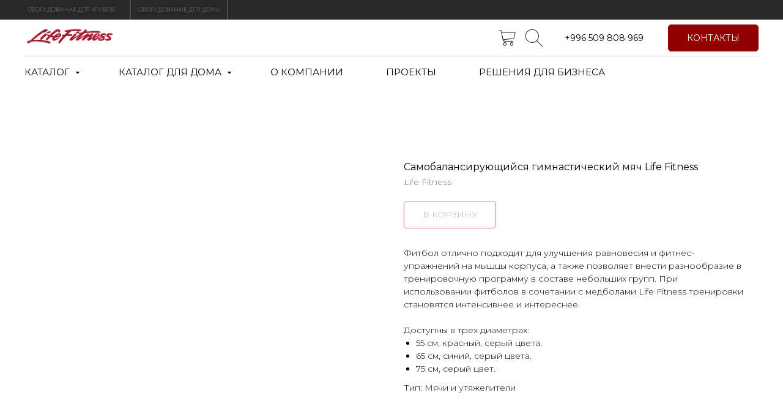

--- FILE ---
content_type: text/html; charset=UTF-8
request_url: https://lifefitness.kg/buy-home/tproduct/617645003-517574278291-samobalansiruyuschiisya-gimnasticheskii
body_size: 41476
content:
<!DOCTYPE html> <html> <head> <meta charset="utf-8" /> <meta http-equiv="Content-Type" content="text/html; charset=utf-8" /> <meta name="viewport" content="width=device-width, initial-scale=1.0" /> <!--metatextblock-->
<title>Самобалансирующийся гимнастический мяч Life Fitness - Life Fitness</title>
<meta name="description" content="">
<meta name="keywords" content="">
<meta property="og:title" content="Самобалансирующийся гимнастический мяч Life Fitness" />
<meta property="og:description" content="" />
<meta property="og:type" content="website" />
<meta property="og:url" content="https://lifefitness.kg/buy-home/tproduct/617645003-517574278291-samobalansiruyuschiisya-gimnasticheskii" />
<meta property="og:image" content="https://static.tildacdn.com/stor3031-3337-4235-a562-633635626639/36632031.jpg" />
<link rel="canonical" href="https://lifefitness.kg/buy-home/tproduct/617645003-517574278291-samobalansiruyuschiisya-gimnasticheskii" />
<!--/metatextblock--> <meta name="format-detection" content="telephone=no" /> <meta http-equiv="x-dns-prefetch-control" content="on"> <link rel="dns-prefetch" href="https://ws.tildacdn.com"> <link rel="dns-prefetch" href="https://static.tildacdn.one"> <link rel="shortcut icon" href="https://static.tildacdn.one/tild6233-3233-4332-a362-656364303236/favicon_6.ico" type="image/x-icon" /> <link rel="apple-touch-icon" href="https://static.tildacdn.one/tild6236-3863-4635-b139-366333656165/152_.png"> <link rel="apple-touch-icon" sizes="76x76" href="https://static.tildacdn.one/tild6236-3863-4635-b139-366333656165/152_.png"> <link rel="apple-touch-icon" sizes="152x152" href="https://static.tildacdn.one/tild6236-3863-4635-b139-366333656165/152_.png"> <link rel="apple-touch-startup-image" href="https://static.tildacdn.one/tild6236-3863-4635-b139-366333656165/152_.png"> <meta name="msapplication-TileColor" content="#ff1433"> <meta name="msapplication-TileImage" content="https://static.tildacdn.one/tild6362-6532-4233-a537-396334376364/270_.png"> <link rel="alternate" type="application/rss+xml" title="Life Fitness Кыргызстан" href="https://lifefitness.kg/rss.xml" /> <!-- Assets --> <script src="https://neo.tildacdn.com/js/tilda-fallback-1.0.min.js" async charset="utf-8"></script> <link rel="stylesheet" href="https://static.tildacdn.one/css/tilda-grid-3.0.min.css" type="text/css" media="all" onerror="this.loaderr='y';"/> <link rel="stylesheet" href="https://static.tildacdn.one/ws/project7582144/tilda-blocks-page38186181.min.css?t=1768309382" type="text/css" media="all" onerror="this.loaderr='y';" /><link rel="stylesheet" href="https://static.tildacdn.one/ws/project7582144/tilda-blocks-page38186519.min.css?t=1768309382" type="text/css" media="all" onerror="this.loaderr='y';" /><link rel="stylesheet" href="https://static.tildacdn.one/ws/project7582144/tilda-blocks-page38223195.min.css?t=1768309353" type="text/css" media="all" onerror="this.loaderr='y';" /> <link rel="preconnect" href="https://fonts.gstatic.com"> <link href="https://fonts.googleapis.com/css2?family=Montserrat:wght@100..900&subset=latin,cyrillic" rel="stylesheet"> <link rel="stylesheet" href="https://static.tildacdn.one/css/tilda-animation-2.0.min.css" type="text/css" media="all" onerror="this.loaderr='y';" /> <link rel="stylesheet" href="https://static.tildacdn.one/css/tilda-popup-1.1.min.css" type="text/css" media="print" onload="this.media='all';" onerror="this.loaderr='y';" /> <noscript><link rel="stylesheet" href="https://static.tildacdn.one/css/tilda-popup-1.1.min.css" type="text/css" media="all" /></noscript> <link rel="stylesheet" href="https://static.tildacdn.one/css/tilda-slds-1.4.min.css" type="text/css" media="print" onload="this.media='all';" onerror="this.loaderr='y';" /> <noscript><link rel="stylesheet" href="https://static.tildacdn.one/css/tilda-slds-1.4.min.css" type="text/css" media="all" /></noscript> <link rel="stylesheet" href="https://static.tildacdn.one/css/tilda-catalog-1.1.min.css" type="text/css" media="print" onload="this.media='all';" onerror="this.loaderr='y';" /> <noscript><link rel="stylesheet" href="https://static.tildacdn.one/css/tilda-catalog-1.1.min.css" type="text/css" media="all" /></noscript> <link rel="stylesheet" href="https://static.tildacdn.one/css/tilda-forms-1.0.min.css" type="text/css" media="all" onerror="this.loaderr='y';" /> <link rel="stylesheet" href="https://static.tildacdn.one/css/tilda-catalog-filters-1.0.min.css" type="text/css" media="all" onerror="this.loaderr='y';" /> <link rel="stylesheet" href="https://static.tildacdn.one/css/tilda-menusub-1.0.min.css" type="text/css" media="print" onload="this.media='all';" onerror="this.loaderr='y';" /> <noscript><link rel="stylesheet" href="https://static.tildacdn.one/css/tilda-menusub-1.0.min.css" type="text/css" media="all" /></noscript> <link rel="stylesheet" href="https://static.tildacdn.one/css/tilda-menu-widgeticons-1.0.min.css" type="text/css" media="all" onerror="this.loaderr='y';" /> <link rel="stylesheet" href="https://static.tildacdn.one/css/tilda-cart-1.0.min.css" type="text/css" media="all" onerror="this.loaderr='y';" /> <link rel="stylesheet" href="https://static.tildacdn.one/css/tilda-zoom-2.0.min.css" type="text/css" media="print" onload="this.media='all';" onerror="this.loaderr='y';" /> <noscript><link rel="stylesheet" href="https://static.tildacdn.one/css/tilda-zoom-2.0.min.css" type="text/css" media="all" /></noscript> <script nomodule src="https://static.tildacdn.one/js/tilda-polyfill-1.0.min.js" charset="utf-8"></script> <script type="text/javascript">function t_onReady(func) {if(document.readyState!='loading') {func();} else {document.addEventListener('DOMContentLoaded',func);}}
function t_onFuncLoad(funcName,okFunc,time) {if(typeof window[funcName]==='function') {okFunc();} else {setTimeout(function() {t_onFuncLoad(funcName,okFunc,time);},(time||100));}}function t_throttle(fn,threshhold,scope) {return function() {fn.apply(scope||this,arguments);};}function t396_initialScale(t){var e=document.getElementById("rec"+t);if(e){var i=e.querySelector(".t396__artboard");if(i){window.tn_scale_initial_window_width||(window.tn_scale_initial_window_width=document.documentElement.clientWidth);var a=window.tn_scale_initial_window_width,r=[],n,l=i.getAttribute("data-artboard-screens");if(l){l=l.split(",");for(var o=0;o<l.length;o++)r[o]=parseInt(l[o],10)}else r=[320,480,640,960,1200];for(var o=0;o<r.length;o++){var d=r[o];a>=d&&(n=d)}var _="edit"===window.allrecords.getAttribute("data-tilda-mode"),c="center"===t396_getFieldValue(i,"valign",n,r),s="grid"===t396_getFieldValue(i,"upscale",n,r),w=t396_getFieldValue(i,"height_vh",n,r),g=t396_getFieldValue(i,"height",n,r),u=!!window.opr&&!!window.opr.addons||!!window.opera||-1!==navigator.userAgent.indexOf(" OPR/");if(!_&&c&&!s&&!w&&g&&!u){var h=parseFloat((a/n).toFixed(3)),f=[i,i.querySelector(".t396__carrier"),i.querySelector(".t396__filter")],v=Math.floor(parseInt(g,10)*h)+"px",p;i.style.setProperty("--initial-scale-height",v);for(var o=0;o<f.length;o++)f[o].style.setProperty("height","var(--initial-scale-height)");t396_scaleInitial__getElementsToScale(i).forEach((function(t){t.style.zoom=h}))}}}}function t396_scaleInitial__getElementsToScale(t){return t?Array.prototype.slice.call(t.children).filter((function(t){return t&&(t.classList.contains("t396__elem")||t.classList.contains("t396__group"))})):[]}function t396_getFieldValue(t,e,i,a){var r,n=a[a.length-1];if(!(r=i===n?t.getAttribute("data-artboard-"+e):t.getAttribute("data-artboard-"+e+"-res-"+i)))for(var l=0;l<a.length;l++){var o=a[l];if(!(o<=i)&&(r=o===n?t.getAttribute("data-artboard-"+e):t.getAttribute("data-artboard-"+e+"-res-"+o)))break}return r}window.TN_SCALE_INITIAL_VER="1.0",window.tn_scale_initial_window_width=null;</script> <script src="https://static.tildacdn.one/js/jquery-1.10.2.min.js" charset="utf-8" onerror="this.loaderr='y';"></script> <script src="https://static.tildacdn.one/js/tilda-scripts-3.0.min.js" charset="utf-8" defer onerror="this.loaderr='y';"></script> <script src="https://static.tildacdn.one/ws/project7582144/tilda-blocks-page38186181.min.js?t=1768309382" onerror="this.loaderr='y';"></script><script src="https://static.tildacdn.one/ws/project7582144/tilda-blocks-page38186519.min.js?t=1768309382" onerror="this.loaderr='y';"></script><script src="https://static.tildacdn.one/ws/project7582144/tilda-blocks-page38223195.min.js?t=1768309353" charset="utf-8" onerror="this.loaderr='y';"></script> <script src="https://static.tildacdn.one/js/tilda-lazyload-1.0.min.js" charset="utf-8" async onerror="this.loaderr='y';"></script> <script src="https://static.tildacdn.one/js/tilda-animation-2.0.min.js" charset="utf-8" async onerror="this.loaderr='y';"></script> <script src="https://static.tildacdn.one/js/tilda-zero-1.1.min.js" charset="utf-8" async onerror="this.loaderr='y';"></script> <script src="https://static.tildacdn.one/js/hammer.min.js" charset="utf-8" async onerror="this.loaderr='y';"></script> <script src="https://static.tildacdn.one/js/tilda-slds-1.4.min.js" charset="utf-8" async onerror="this.loaderr='y';"></script> <script src="https://static.tildacdn.one/js/tilda-products-1.0.min.js" charset="utf-8" async onerror="this.loaderr='y';"></script> <script src="https://static.tildacdn.one/js/tilda-catalog-1.1.min.js" charset="utf-8" async onerror="this.loaderr='y';"></script> <script src="https://static.tildacdn.one/js/tilda-menusub-1.0.min.js" charset="utf-8" async onerror="this.loaderr='y';"></script> <script src="https://static.tildacdn.one/js/tilda-menu-1.0.min.js" charset="utf-8" async onerror="this.loaderr='y';"></script> <script src="https://static.tildacdn.one/js/tilda-submenublocks-1.0.min.js" charset="utf-8" async onerror="this.loaderr='y';"></script> <script src="https://static.tildacdn.one/js/tilda-menu-widgeticons-1.0.min.js" charset="utf-8" async onerror="this.loaderr='y';"></script> <script src="https://static.tildacdn.one/js/tilda-forms-1.0.min.js" charset="utf-8" async onerror="this.loaderr='y';"></script> <script src="https://static.tildacdn.one/js/tilda-cart-1.1.min.js" charset="utf-8" async onerror="this.loaderr='y';"></script> <script src="https://static.tildacdn.one/js/tilda-widget-positions-1.0.min.js" charset="utf-8" async onerror="this.loaderr='y';"></script> <script src="https://static.tildacdn.one/js/tilda-zoom-2.0.min.js" charset="utf-8" async onerror="this.loaderr='y';"></script> <script src="https://static.tildacdn.one/js/tilda-zero-scale-1.0.min.js" charset="utf-8" async onerror="this.loaderr='y';"></script> <script src="https://static.tildacdn.one/js/tilda-skiplink-1.0.min.js" charset="utf-8" async onerror="this.loaderr='y';"></script> <script src="https://static.tildacdn.one/js/tilda-events-1.0.min.js" charset="utf-8" async onerror="this.loaderr='y';"></script> <!-- nominify begin --><meta name="yandex-verification" content="2aff3c8ba750e0e0" /> <!-- Google tag (gtag.js) --> <script async src="https://www.googletagmanager.com/gtag/js?id=G-PHQ9F8S5S6"></script> <script>
  window.dataLayer = window.dataLayer || [];
  function gtag(){dataLayer.push(arguments);}
  gtag('js', new Date());

  gtag('config', 'G-PHQ9F8S5S6');
</script> <!-- Yandex.Metrika counter --> <script type="text/javascript" >
   (function(m,e,t,r,i,k,a){m[i]=m[i]||function(){(m[i].a=m[i].a||[]).push(arguments)};
   m[i].l=1*new Date();
   for (var j = 0; j < document.scripts.length; j++) {if (document.scripts[j].src === r) { return; }}
   k=e.createElement(t),a=e.getElementsByTagName(t)[0],k.async=1,k.src=r,a.parentNode.insertBefore(k,a)})
   (window, document, "script", "https://mc.yandex.ru/metrika/tag.js", "ym");

   ym(94435461, "init", {
        clickmap:true,
        trackLinks:true,
        accurateTrackBounce:true,
        webvisor:true,
        ecommerce:"dataLayer"
   });
</script> <noscript><div><img src="https://mc.yandex.ru/watch/94435461" style="position:absolute; left:-9999px;" alt="" /></div></noscript> <!-- /Yandex.Metrika counter --> <!-- Google tag (gtag.js) --> <script async src="https://www.googletagmanager.com/gtag/js?id=AW-972474094"> </script> <script>
  window.dataLayer = window.dataLayer || [];
  function gtag(){dataLayer.push(arguments);}
  gtag('js', new Date());

  gtag('config', 'AW-972474094');
</script><!-- nominify end --><script type="text/javascript">window.dataLayer=window.dataLayer||[];</script> <!-- Google Tag Manager --> <script type="text/javascript">(function(w,d,s,l,i){w[l]=w[l]||[];w[l].push({'gtm.start':new Date().getTime(),event:'gtm.js'});var f=d.getElementsByTagName(s)[0],j=d.createElement(s),dl=l!='dataLayer'?'&l='+l:'';j.async=true;j.src='https://www.googletagmanager.com/gtm.js?id='+i+dl;f.parentNode.insertBefore(j,f);})(window,document,'script','dataLayer','GTM-WRTJ744J');</script> <!-- End Google Tag Manager --> <!-- Global Site Tag (gtag.js) - Google Analytics --> <script type="text/javascript" data-tilda-cookie-type="analytics">window.mainTracker='gtag';window.gtagTrackerID='G-PHQ9F8S5S6';function gtag(){dataLayer.push(arguments);}
setTimeout(function(){(function(w,d,s,i){var f=d.getElementsByTagName(s)[0],j=d.createElement(s);j.async=true;j.src='https://www.googletagmanager.com/gtag/js?id='+i;f.parentNode.insertBefore(j,f);gtag('js',new Date());gtag('config',i,{});})(window,document,'script',window.gtagTrackerID);},2000);</script> <script type="text/javascript">(function() {if((/bot|google|yandex|baidu|bing|msn|duckduckbot|teoma|slurp|crawler|spider|robot|crawling|facebook/i.test(navigator.userAgent))===false&&typeof(sessionStorage)!='undefined'&&sessionStorage.getItem('visited')!=='y'&&document.visibilityState){var style=document.createElement('style');style.type='text/css';style.innerHTML='@media screen and (min-width: 980px) {.t-records {opacity: 0;}.t-records_animated {-webkit-transition: opacity ease-in-out .2s;-moz-transition: opacity ease-in-out .2s;-o-transition: opacity ease-in-out .2s;transition: opacity ease-in-out .2s;}.t-records.t-records_visible {opacity: 1;}}';document.getElementsByTagName('head')[0].appendChild(style);function t_setvisRecs(){var alr=document.querySelectorAll('.t-records');Array.prototype.forEach.call(alr,function(el) {el.classList.add("t-records_animated");});setTimeout(function() {Array.prototype.forEach.call(alr,function(el) {el.classList.add("t-records_visible");});sessionStorage.setItem("visited","y");},400);}
document.addEventListener('DOMContentLoaded',t_setvisRecs);}})();</script></head> <body class="t-body" style="margin:0;"> <!--allrecords--> <div id="allrecords" class="t-records" data-product-page="y" data-hook="blocks-collection-content-node" data-tilda-project-id="7582144" data-tilda-page-id="38223195" data-tilda-page-alias="buy-home" data-tilda-formskey="2805f54bb9128b5034f35c7427582144" data-tilda-cookie="no" data-tilda-lazy="yes" data-tilda-root-zone="one" data-tilda-project-headcode="yes" data-tilda-ts="y" data-tilda-project-country="KG">
<!-- PRODUCT START -->


                        
                    
        
        
<!-- product header -->
<!--header-->
<div id="t-header" class="t-records" data-hook="blocks-collection-content-node" data-tilda-project-id="7582144" data-tilda-page-id="38186181" data-tilda-page-alias="header" data-tilda-formskey="2805f54bb9128b5034f35c7427582144" data-tilda-cookie="no" data-tilda-lazy="yes" data-tilda-root-zone="one"  data-tilda-project-headcode="yes"  data-tilda-ts="y"    data-tilda-project-country="KG">

    <div id="rec617020611" class="r t-rec t-rec_pt_0 t-rec_pb_0" style="padding-top:0px;padding-bottom:0px; " data-animationappear="off" data-record-type="396"      >
<!-- T396 -->
<style>#rec617020611 .t396__artboard {height: 30px; background-color: #292828; }#rec617020611 .t396__filter {height: 30px;    }#rec617020611 .t396__carrier{height: 30px;background-position: center center;background-attachment: scroll;background-size: cover;background-repeat: no-repeat;}@media screen and (max-width: 1199px) {#rec617020611 .t396__artboard,#rec617020611 .t396__filter,#rec617020611 .t396__carrier {}#rec617020611 .t396__filter {}#rec617020611 .t396__carrier {background-attachment: scroll;}}@media screen and (max-width: 959px) {#rec617020611 .t396__artboard,#rec617020611 .t396__filter,#rec617020611 .t396__carrier {}#rec617020611 .t396__filter {}#rec617020611 .t396__carrier {background-attachment: scroll;}}@media screen and (max-width: 639px) {#rec617020611 .t396__artboard,#rec617020611 .t396__filter,#rec617020611 .t396__carrier {}#rec617020611 .t396__filter {}#rec617020611 .t396__carrier {background-attachment: scroll;}}@media screen and (max-width: 479px) {#rec617020611 .t396__artboard,#rec617020611 .t396__filter,#rec617020611 .t396__carrier {}#rec617020611 .t396__filter {}#rec617020611 .t396__carrier {background-attachment: scroll;}}#rec617020611 .tn-elem[data-elem-id="1635924863700"] {
  z-index: 6;
  top:  24px;;
  left:  calc(50% - 600px + 299px);;
  width: 100px;
  height: 1px;
}
#rec617020611 .tn-elem[data-elem-id="1635924863700"] .tn-atom {
  opacity: 0.35;
  background-color: #ffffff;
  background-position: center center;
  border-width: var(--t396-borderwidth, 0);
  border-style: var(--t396-borderstyle, solid);
  border-color: var(--t396-bordercolor, transparent);
  transition: background-color var(--t396-speedhover,0s) ease-in-out, color var(--t396-speedhover,0s) ease-in-out, border-color var(--t396-speedhover,0s) ease-in-out, box-shadow var(--t396-shadowshoverspeed,0.2s) ease-in-out;
  -webkit-transform: rotate(90deg);
  -moz-transform: rotate(90deg);
  transform: rotate(90deg);
}
@media screen and (max-width: 479px) {
  #rec617020611 .tn-elem[data-elem-id="1635924863700"] {
    left:  calc(50% - 160px + 269px);;
  }
}#rec617020611 .tn-elem[data-elem-id="1644221374870"] {
  z-index: 12;
  top:  24px;;
  left:  calc(50% - 600px + 150px);;
  width: 100px;
  height: 1px;
}
#rec617020611 .tn-elem[data-elem-id="1644221374870"] .tn-atom {
  opacity: 0.35;
  background-color: #ffffff;
  background-position: center center;
  border-width: var(--t396-borderwidth, 0);
  border-style: var(--t396-borderstyle, solid);
  border-color: var(--t396-bordercolor, transparent);
  transition: background-color var(--t396-speedhover,0s) ease-in-out, color var(--t396-speedhover,0s) ease-in-out, border-color var(--t396-speedhover,0s) ease-in-out, box-shadow var(--t396-shadowshoverspeed,0.2s) ease-in-out;
  -webkit-transform: rotate(90deg);
  -moz-transform: rotate(90deg);
  transform: rotate(90deg);
}
@media screen and (max-width: 479px) {
  #rec617020611 .tn-elem[data-elem-id="1644221374870"] {
    left:  calc(50% - 160px + 120px);;
  }
}#rec617020611 .tn-elem[data-elem-id="1683794580721"] {
  color: #ffffff;
  text-align: center;
  z-index: 14;
  top:  0px;;
  left:  calc(50% - 600px + 19px);;
  width: 180px;
  height: 30px;
}
#rec617020611 .tn-elem[data-elem-id="1683794580721"] .tn-atom {
  color: #ffffff;
  font-size: 8px;
  font-family: 'Montserrat', Arial,sans-serif;
  line-height: 1.55;
  font-weight: 100;
  background-position: center center;
  --t396-speedhover: 0.2s;
  transition: background-color var(--t396-speedhover,0s) ease-in-out, color var(--t396-speedhover,0s) ease-in-out, border-color var(--t396-speedhover,0s) ease-in-out, box-shadow var(--t396-shadowshoverspeed,0.2s) ease-in-out;
  --t396-bgcolor-color: #292828;
  --t396-bgcolor-image: none;
  --t396-bgcolor-hover-color: #fafafa;
  --t396-bgcolor-hover-image: none;
  background-color: var(--t396-bgcolor-color, transparent);
  -webkit-box-pack: center;
  -ms-flex-pack: center;
  justify-content: center;
}
#rec617020611 .tn-elem[data-elem-id="1683794580721"] .tn-atom::after {
  display: none;
}
#rec617020611 .tn-elem[data-elem-id="1683794580721"] .tn-atom .tn-atom__button-text {
  transition: color var(--t396-speedhover,0s) ease-in-out;
  color: #ffffff;
}
#rec617020611 .tn-elem[data-elem-id="1683794580721"] .tn-atom .tn-atom__button-border::before {
  display: none;
}
#rec617020611 .tn-elem[data-elem-id="1683794580721"] .tn-atom .tn-atom__button-border::after {
  display: none;
}
@media (hover), (min-width:0\0) {
  #rec617020611 .tn-elem[data-elem-id="1683794580721"] .tn-atom:hover::after {
    opacity: 0;
  }
  #rec617020611 .tn-elem[data-elem-id="1683794580721"] .tn-atom:hover {
    animation-name: none;
    background-color: var(--t396-bgcolor-hover-color, var(--t396-bgcolor-color, transparent));
  }
}
@media (hover), (min-width:0\0) {
  #rec617020611 .tn-elem[data-elem-id="1683794580721"] .tn-atom:hover {
    color: #292929;
  }
  #rec617020611 .tn-elem[data-elem-id="1683794580721"] .tn-atom:hover .tn-atom__button-text {
    color: #292929;
  }
}
@media screen and (max-width: 1199px) {
  #rec617020611 .tn-elem[data-elem-id="1683794580721"] .tn-atom {
    white-space: normal;
    background-size: cover;
    background-color: var(--t396-bgcolor-color, transparent);
  }
  #rec617020611 .tn-elem[data-elem-id="1683794580721"] .tn-atom::after {
    display: none;
  }
  #rec617020611 .tn-elem[data-elem-id="1683794580721"] .tn-atom .tn-atom__button-text {
    overflow: visible;
  }
  #rec617020611 .tn-elem[data-elem-id="1683794580721"] .tn-atom .tn-atom__button-border::before {
    display: none;
  }
  #rec617020611 .tn-elem[data-elem-id="1683794580721"] .tn-atom .tn-atom__button-border::after {
    display: none;
  }
  @media (hover), (min-width:0\0) {
    #rec617020611 .tn-elem[data-elem-id="1683794580721"] .tn-atom:hover::after {
      opacity: 0;
    }
    #rec617020611 .tn-elem[data-elem-id="1683794580721"] .tn-atom:hover {
      animation-name: none;
      background-color: var(--t396-bgcolor-hover-color, var(--t396-bgcolor-color, transparent));
    }
  }
}
@media screen and (max-width: 959px) {
  #rec617020611 .tn-elem[data-elem-id="1683794580721"] .tn-atom {
    white-space: normal;
    background-size: cover;
    background-color: var(--t396-bgcolor-color, transparent);
  }
  #rec617020611 .tn-elem[data-elem-id="1683794580721"] .tn-atom::after {
    display: none;
  }
  #rec617020611 .tn-elem[data-elem-id="1683794580721"] .tn-atom .tn-atom__button-text {
    overflow: visible;
  }
  #rec617020611 .tn-elem[data-elem-id="1683794580721"] .tn-atom .tn-atom__button-border::before {
    display: none;
  }
  #rec617020611 .tn-elem[data-elem-id="1683794580721"] .tn-atom .tn-atom__button-border::after {
    display: none;
  }
  @media (hover), (min-width:0\0) {
    #rec617020611 .tn-elem[data-elem-id="1683794580721"] .tn-atom:hover::after {
      opacity: 0;
    }
    #rec617020611 .tn-elem[data-elem-id="1683794580721"] .tn-atom:hover {
      animation-name: none;
      background-color: var(--t396-bgcolor-hover-color, var(--t396-bgcolor-color, transparent));
    }
  }
}
@media screen and (max-width: 639px) {
  #rec617020611 .tn-elem[data-elem-id="1683794580721"] .tn-atom {
    white-space: normal;
    background-size: cover;
    background-color: var(--t396-bgcolor-color, transparent);
  }
  #rec617020611 .tn-elem[data-elem-id="1683794580721"] .tn-atom::after {
    display: none;
  }
  #rec617020611 .tn-elem[data-elem-id="1683794580721"] .tn-atom .tn-atom__button-text {
    overflow: visible;
  }
  #rec617020611 .tn-elem[data-elem-id="1683794580721"] .tn-atom .tn-atom__button-border::before {
    display: none;
  }
  #rec617020611 .tn-elem[data-elem-id="1683794580721"] .tn-atom .tn-atom__button-border::after {
    display: none;
  }
  @media (hover), (min-width:0\0) {
    #rec617020611 .tn-elem[data-elem-id="1683794580721"] .tn-atom:hover::after {
      opacity: 0;
    }
    #rec617020611 .tn-elem[data-elem-id="1683794580721"] .tn-atom:hover {
      animation-name: none;
      background-color: var(--t396-bgcolor-hover-color, var(--t396-bgcolor-color, transparent));
    }
  }
}
@media screen and (max-width: 479px) {
  #rec617020611 .tn-elem[data-elem-id="1683794580721"] {
    left:  calc(50% - 160px + -11px);;
    width: px;
  }
  #rec617020611 .tn-elem[data-elem-id="1683794580721"] .tn-atom {
    white-space: normal;
    background-size: cover;
    background-color: var(--t396-bgcolor-color, transparent);
  }
  #rec617020611 .tn-elem[data-elem-id="1683794580721"] .tn-atom::after {
    display: none;
  }
  #rec617020611 .tn-elem[data-elem-id="1683794580721"] .tn-atom .tn-atom__button-text {
    overflow: visible;
  }
  #rec617020611 .tn-elem[data-elem-id="1683794580721"] .tn-atom .tn-atom__button-border::before {
    display: none;
  }
  #rec617020611 .tn-elem[data-elem-id="1683794580721"] .tn-atom .tn-atom__button-border::after {
    display: none;
  }
  @media (hover), (min-width:0\0) {
    #rec617020611 .tn-elem[data-elem-id="1683794580721"] .tn-atom:hover::after {
      opacity: 0;
    }
    #rec617020611 .tn-elem[data-elem-id="1683794580721"] .tn-atom:hover {
      animation-name: none;
      background-color: var(--t396-bgcolor-hover-color, var(--t396-bgcolor-color, transparent));
    }
  }
}#rec617020611 .tn-elem[data-elem-id="1683794642811"] {
  color: #ffffff;
  text-align: center;
  z-index: 15;
  top:  0px;;
  left:  calc(50% - 600px + 201px);;
  width: 147px;
  height: 30px;
}
#rec617020611 .tn-elem[data-elem-id="1683794642811"] .tn-atom {
  color: #ffffff;
  font-size: 8px;
  font-family: 'Montserrat', Arial,sans-serif;
  line-height: 1.55;
  font-weight: 100;
  background-position: center center;
  --t396-speedhover: 0.2s;
  transition: background-color var(--t396-speedhover,0s) ease-in-out, color var(--t396-speedhover,0s) ease-in-out, border-color var(--t396-speedhover,0s) ease-in-out, box-shadow var(--t396-shadowshoverspeed,0.2s) ease-in-out;
  --t396-bgcolor-color: #292828;
  --t396-bgcolor-image: none;
  --t396-bgcolor-hover-color: #fafafa;
  --t396-bgcolor-hover-image: none;
  background-color: var(--t396-bgcolor-color, transparent);
  -webkit-box-pack: center;
  -ms-flex-pack: center;
  justify-content: center;
}
#rec617020611 .tn-elem[data-elem-id="1683794642811"] .tn-atom::after {
  display: none;
}
#rec617020611 .tn-elem[data-elem-id="1683794642811"] .tn-atom .tn-atom__button-text {
  transition: color var(--t396-speedhover,0s) ease-in-out;
  color: #ffffff;
}
#rec617020611 .tn-elem[data-elem-id="1683794642811"] .tn-atom .tn-atom__button-border::before {
  display: none;
}
#rec617020611 .tn-elem[data-elem-id="1683794642811"] .tn-atom .tn-atom__button-border::after {
  display: none;
}
@media (hover), (min-width:0\0) {
  #rec617020611 .tn-elem[data-elem-id="1683794642811"] .tn-atom:hover::after {
    opacity: 0;
  }
  #rec617020611 .tn-elem[data-elem-id="1683794642811"] .tn-atom:hover {
    animation-name: none;
    background-color: var(--t396-bgcolor-hover-color, var(--t396-bgcolor-color, transparent));
  }
}
@media (hover), (min-width:0\0) {
  #rec617020611 .tn-elem[data-elem-id="1683794642811"] .tn-atom:hover {
    color: #292929;
  }
  #rec617020611 .tn-elem[data-elem-id="1683794642811"] .tn-atom:hover .tn-atom__button-text {
    color: #292929;
  }
}
@media screen and (max-width: 1199px) {
  #rec617020611 .tn-elem[data-elem-id="1683794642811"] .tn-atom {
    white-space: normal;
    background-size: cover;
    background-color: var(--t396-bgcolor-color, transparent);
  }
  #rec617020611 .tn-elem[data-elem-id="1683794642811"] .tn-atom::after {
    display: none;
  }
  #rec617020611 .tn-elem[data-elem-id="1683794642811"] .tn-atom .tn-atom__button-text {
    overflow: visible;
  }
  #rec617020611 .tn-elem[data-elem-id="1683794642811"] .tn-atom .tn-atom__button-border::before {
    display: none;
  }
  #rec617020611 .tn-elem[data-elem-id="1683794642811"] .tn-atom .tn-atom__button-border::after {
    display: none;
  }
  @media (hover), (min-width:0\0) {
    #rec617020611 .tn-elem[data-elem-id="1683794642811"] .tn-atom:hover::after {
      opacity: 0;
    }
    #rec617020611 .tn-elem[data-elem-id="1683794642811"] .tn-atom:hover {
      animation-name: none;
      background-color: var(--t396-bgcolor-hover-color, var(--t396-bgcolor-color, transparent));
    }
  }
}
@media screen and (max-width: 959px) {
  #rec617020611 .tn-elem[data-elem-id="1683794642811"] .tn-atom {
    white-space: normal;
    background-size: cover;
    background-color: var(--t396-bgcolor-color, transparent);
  }
  #rec617020611 .tn-elem[data-elem-id="1683794642811"] .tn-atom::after {
    display: none;
  }
  #rec617020611 .tn-elem[data-elem-id="1683794642811"] .tn-atom .tn-atom__button-text {
    overflow: visible;
  }
  #rec617020611 .tn-elem[data-elem-id="1683794642811"] .tn-atom .tn-atom__button-border::before {
    display: none;
  }
  #rec617020611 .tn-elem[data-elem-id="1683794642811"] .tn-atom .tn-atom__button-border::after {
    display: none;
  }
  @media (hover), (min-width:0\0) {
    #rec617020611 .tn-elem[data-elem-id="1683794642811"] .tn-atom:hover::after {
      opacity: 0;
    }
    #rec617020611 .tn-elem[data-elem-id="1683794642811"] .tn-atom:hover {
      animation-name: none;
      background-color: var(--t396-bgcolor-hover-color, var(--t396-bgcolor-color, transparent));
    }
  }
}
@media screen and (max-width: 639px) {
  #rec617020611 .tn-elem[data-elem-id="1683794642811"] .tn-atom {
    white-space: normal;
    background-size: cover;
    background-color: var(--t396-bgcolor-color, transparent);
  }
  #rec617020611 .tn-elem[data-elem-id="1683794642811"] .tn-atom::after {
    display: none;
  }
  #rec617020611 .tn-elem[data-elem-id="1683794642811"] .tn-atom .tn-atom__button-text {
    overflow: visible;
  }
  #rec617020611 .tn-elem[data-elem-id="1683794642811"] .tn-atom .tn-atom__button-border::before {
    display: none;
  }
  #rec617020611 .tn-elem[data-elem-id="1683794642811"] .tn-atom .tn-atom__button-border::after {
    display: none;
  }
  @media (hover), (min-width:0\0) {
    #rec617020611 .tn-elem[data-elem-id="1683794642811"] .tn-atom:hover::after {
      opacity: 0;
    }
    #rec617020611 .tn-elem[data-elem-id="1683794642811"] .tn-atom:hover {
      animation-name: none;
      background-color: var(--t396-bgcolor-hover-color, var(--t396-bgcolor-color, transparent));
    }
  }
}
@media screen and (max-width: 479px) {
  #rec617020611 .tn-elem[data-elem-id="1683794642811"] {
    left:  calc(50% - 160px + 171px);;
    width: px;
  }
  #rec617020611 .tn-elem[data-elem-id="1683794642811"] .tn-atom {
    white-space: normal;
    background-size: cover;
    background-color: var(--t396-bgcolor-color, transparent);
  }
  #rec617020611 .tn-elem[data-elem-id="1683794642811"] .tn-atom::after {
    display: none;
  }
  #rec617020611 .tn-elem[data-elem-id="1683794642811"] .tn-atom .tn-atom__button-text {
    overflow: visible;
  }
  #rec617020611 .tn-elem[data-elem-id="1683794642811"] .tn-atom .tn-atom__button-border::before {
    display: none;
  }
  #rec617020611 .tn-elem[data-elem-id="1683794642811"] .tn-atom .tn-atom__button-border::after {
    display: none;
  }
  @media (hover), (min-width:0\0) {
    #rec617020611 .tn-elem[data-elem-id="1683794642811"] .tn-atom:hover::after {
      opacity: 0;
    }
    #rec617020611 .tn-elem[data-elem-id="1683794642811"] .tn-atom:hover {
      animation-name: none;
      background-color: var(--t396-bgcolor-hover-color, var(--t396-bgcolor-color, transparent));
    }
  }
}</style>










<div class='t396'>

	<div class="t396__artboard" data-artboard-recid="617020611" data-artboard-screens="320,480,640,960,1200"

				data-artboard-height="30"
		data-artboard-valign="center"
				 data-artboard-upscale="window" 																				
							
																																															
																																																				
																																															
																																																				
																																															
																																																				
																																															
																																																				
						>

		
				
								
																											
																											
																											
																											
					
					<div class="t396__carrier" data-artboard-recid="617020611"></div>
		
		
		<div class="t396__filter" data-artboard-recid="617020611"></div>

		
					
		
																																															
									
					
		
																																															
				
					
		
																																															
				
					
		
																																															
				
					
		
																																															
				
					
		
				
						
	
			
	
						
												
												
												
												
									
	
			
	<div class='t396__elem tn-elem tn-elem__6170206111635924863700' data-elem-id='1635924863700' data-elem-type='shape'
				data-field-top-value="24"
		data-field-left-value="299"
		 data-field-height-value="1" 		 data-field-width-value="100" 		data-field-axisy-value="top"
		data-field-axisx-value="left"
		data-field-container-value="grid"
		data-field-topunits-value="px"
		data-field-leftunits-value="px"
		data-field-heightunits-value="px"
		data-field-widthunits-value="px"
																																																																								
							
			
																																																																																																																																								
												
								 data-field-left-res-320-value="269" 																																																																																																																																
			
					
			
																																																																																																																																								
												
																																																																																																																																								
			
					
			
																																																																																																																																								
												
																																																																																																																																								
			
					
			
																																																																																																																																								
												
																																																																																																																																								
			
					
			
		
		
		
			>

		
									
				
				
																			
																				
																				
																				
																				
					
							<div class='tn-atom' 				 																													>
			</div>
		
				
				
				
				
				
				
				
	</div>

			
					
		
																																															
				
					
		
				
						
	
			
	
						
												
												
												
												
									
	
			
	<div class='t396__elem tn-elem tn-elem__6170206111644221374870' data-elem-id='1644221374870' data-elem-type='shape'
				data-field-top-value="24"
		data-field-left-value="150"
		 data-field-height-value="1" 		 data-field-width-value="100" 		data-field-axisy-value="top"
		data-field-axisx-value="left"
		data-field-container-value="grid"
		data-field-topunits-value="px"
		data-field-leftunits-value="px"
		data-field-heightunits-value="px"
		data-field-widthunits-value="px"
																																																																								
							
			
																																																																																																																																								
												
								 data-field-left-res-320-value="120" 																																																																																																																																
			
					
			
																																																																																																																																								
												
																																																																																																																																								
			
					
			
																																																																																																																																								
												
																																																																																																																																								
			
					
			
																																																																																																																																								
												
																																																																																																																																								
			
					
			
		
		
		
			>

		
									
				
				
																			
																				
																				
																				
																				
					
							<div class='tn-atom' 				 																													>
			</div>
		
				
				
				
				
				
				
				
	</div>

			
					
		
																																															
				
					
		
				
						
	
			
	
						
												
												
												
												
									
	
			
	<div class='t396__elem tn-elem tn-elem__6170206111683794580721' data-elem-id='1683794580721' data-elem-type='button'
				data-field-top-value="0"
		data-field-left-value="19"
		 data-field-height-value="30" 		 data-field-width-value="180" 		data-field-axisy-value="top"
		data-field-axisx-value="left"
		data-field-container-value="grid"
		data-field-topunits-value="px"
		data-field-leftunits-value="px"
		data-field-heightunits-value="px"
		data-field-widthunits-value="px"
																																																																						 data-field-fontsize-value="8" 		
							
			
																																																																																																																																								
												
								 data-field-left-res-320-value="-11" 																																																																																																																																
			
					
			
																																																																																																																																								
												
																																																																																																																																								
			
					
			
																																																																																																																																								
												
																																																																																																																																								
			
					
			
																																																																																																																																								
												
																																																																																																																																								
			
					
			
		
		
		
			>

		
									
				
				
																			
																				
																				
																				
																				
					
				
							<a class='tn-atom js-click-zero-stat' href="/catalog"   data-tilda-event-name="/tilda/click/rec617020611/button1683794580721">
				<div class='tn-atom__button-content'>
						
						
					
					<span class="tn-atom__button-text">ОБОРУДОВАНИЕ ДЛЯ КЛУБОВ</span>
				</div>
				<span class="tn-atom__button-border"></span>
			</a>
		
				
				
				
				
				
				
	</div>

			
					
		
				
						
	
			
	
						
												
												
												
												
									
	
			
	<div class='t396__elem tn-elem tn-elem__6170206111683794642811' data-elem-id='1683794642811' data-elem-type='button'
				data-field-top-value="0"
		data-field-left-value="201"
		 data-field-height-value="30" 		 data-field-width-value="147" 		data-field-axisy-value="top"
		data-field-axisx-value="left"
		data-field-container-value="grid"
		data-field-topunits-value="px"
		data-field-leftunits-value="px"
		data-field-heightunits-value="px"
		data-field-widthunits-value="px"
																																																																						 data-field-fontsize-value="8" 		
							
			
																																																																																																																																								
												
								 data-field-left-res-320-value="171" 																																																																																																																																
			
					
			
																																																																																																																																								
												
																																																																																																																																								
			
					
			
																																																																																																																																								
												
																																																																																																																																								
			
					
			
																																																																																																																																								
												
																																																																																																																																								
			
					
			
		
		
		
			>

		
									
				
				
																			
																				
																				
																				
																				
					
				
							<a class='tn-atom js-click-zero-stat' href="/catalog-home"   data-tilda-event-name="/tilda/click/rec617020611/button1683794642811">
				<div class='tn-atom__button-content'>
						
						
					
					<span class="tn-atom__button-text">ОБОРУДОВАНИЕ ДЛЯ ДОМА</span>
				</div>
				<span class="tn-atom__button-border"></span>
			</a>
		
				
				
				
				
				
				
	</div>

			
			</div> 
</div> 
<script>
											
											
											
											
											
					
					
				t_onFuncLoad('t396_initialScale', function () {
					t396_initialScale('617020611');
				});
			
					
	
		t_onReady(function () {
			t_onFuncLoad('t396_init', function () {
				t396_init('617020611');
			});
		});
	
</script>



<!-- /T396 -->

</div>


    <div id="rec617020612" class="r t-rec t-screenmin-640px" style=" " data-animationappear="off" data-record-type="967"  data-screen-min="640px"    >
<!-- T967 -->


	
	

					
<div id="nav617020612marker"></div>
	<div class="tmenu-mobile" >
	<div class="tmenu-mobile__container">
			<div class="tmenu-mobile__text t-name t-name_md" field="menu_mob_title">&nbsp;</div>
			
<button type="button" 
    class="t-menuburger t-menuburger_first " 
    aria-label="Navigation menu" 
    aria-expanded="false">
	<span style="background-color:#000;"></span>
	<span style="background-color:#000;"></span>
	<span style="background-color:#000;"></span>
	<span style="background-color:#000;"></span>
</button>


<script>
function t_menuburger_init(recid) {
	var rec = document.querySelector('#rec' + recid);
	if (!rec) return;
    var burger = rec.querySelector('.t-menuburger');
	if (!burger) return;
    var isSecondStyle = burger.classList.contains('t-menuburger_second');
    if (isSecondStyle && !window.isMobile && !('ontouchend' in document)) {
        burger.addEventListener('mouseenter', function() {
            if (burger.classList.contains('t-menuburger-opened')) return;
            burger.classList.remove('t-menuburger-unhovered');
            burger.classList.add('t-menuburger-hovered');
        });
        burger.addEventListener('mouseleave', function() {
            if (burger.classList.contains('t-menuburger-opened')) return;
            burger.classList.remove('t-menuburger-hovered');
            burger.classList.add('t-menuburger-unhovered');
            setTimeout(function() {
                burger.classList.remove('t-menuburger-unhovered');
            }, 300);
        });
    }

    burger.addEventListener('click', function() {
        if (!burger.closest('.tmenu-mobile') &&
            !burger.closest('.t450__burger_container') &&
            !burger.closest('.t466__container') &&
            !burger.closest('.t204__burger') &&
			!burger.closest('.t199__js__menu-toggler')) {
                burger.classList.toggle('t-menuburger-opened');
                burger.classList.remove('t-menuburger-unhovered');
            }
    });

    var menu = rec.querySelector('[data-menu="yes"]');
    if (!menu) return;
    var menuLinks = menu.querySelectorAll('.t-menu__link-item');
	var submenuClassList = ['t978__menu-link_hook', 't978__tm-link', 't966__tm-link', 't794__tm-link', 't-menusub__target-link'];
    Array.prototype.forEach.call(menuLinks, function (link) {
        link.addEventListener('click', function () {
			var isSubmenuHook = submenuClassList.some(function (submenuClass) {
				return link.classList.contains(submenuClass);
			});
			if (isSubmenuHook) return;
            burger.classList.remove('t-menuburger-opened');
        });
    });

	menu.addEventListener('clickedAnchorInTooltipMenu', function () {
		burger.classList.remove('t-menuburger-opened');
	});
}
t_onReady(function() {
	t_onFuncLoad('t_menuburger_init', function(){t_menuburger_init('617020612');});
});
</script>


<style>
.t-menuburger {
    position: relative;
    flex-shrink: 0;
    width: 28px;
    height: 20px;
    padding: 0;
    border: none;
    background-color: transparent;
    outline: none;
    -webkit-transform: rotate(0deg);
    transform: rotate(0deg);
    transition: transform .5s ease-in-out;
    cursor: pointer;
    z-index: 999;
}

/*---menu burger lines---*/
.t-menuburger span {
    display: block;
    position: absolute;
    width: 100%;
    opacity: 1;
    left: 0;
    -webkit-transform: rotate(0deg);
    transform: rotate(0deg);
    transition: .25s ease-in-out;
    height: 3px;
    background-color: #000;
}
.t-menuburger span:nth-child(1) {
    top: 0px;
}
.t-menuburger span:nth-child(2),
.t-menuburger span:nth-child(3) {
    top: 8px;
}
.t-menuburger span:nth-child(4) {
    top: 16px;
}

/*menu burger big*/
.t-menuburger__big {
    width: 42px;
    height: 32px;
}
.t-menuburger__big span {
    height: 5px;
}
.t-menuburger__big span:nth-child(2),
.t-menuburger__big span:nth-child(3) {
    top: 13px;
}
.t-menuburger__big span:nth-child(4) {
    top: 26px;
}

/*menu burger small*/
.t-menuburger__small {
    width: 22px;
    height: 14px;
}
.t-menuburger__small span {
    height: 2px;
}
.t-menuburger__small span:nth-child(2),
.t-menuburger__small span:nth-child(3) {
    top: 6px;
}
.t-menuburger__small span:nth-child(4) {
    top: 12px;
}

/*menu burger opened*/
.t-menuburger-opened span:nth-child(1) {
    top: 8px;
    width: 0%;
    left: 50%;
}
.t-menuburger-opened span:nth-child(2) {
    -webkit-transform: rotate(45deg);
    transform: rotate(45deg);
}
.t-menuburger-opened span:nth-child(3) {
    -webkit-transform: rotate(-45deg);
    transform: rotate(-45deg);
}
.t-menuburger-opened span:nth-child(4) {
    top: 8px;
    width: 0%;
    left: 50%;
}
.t-menuburger-opened.t-menuburger__big span:nth-child(1) {
    top: 6px;
}
.t-menuburger-opened.t-menuburger__big span:nth-child(4) {
    top: 18px;
}
.t-menuburger-opened.t-menuburger__small span:nth-child(1),
.t-menuburger-opened.t-menuburger__small span:nth-child(4) {
    top: 6px;
}

/*---menu burger first style---*/
@media (hover), (min-width:0\0) {
    .t-menuburger_first:hover span:nth-child(1) {
        transform: translateY(1px);
    }
    .t-menuburger_first:hover span:nth-child(4) {
        transform: translateY(-1px);
    }
    .t-menuburger_first.t-menuburger__big:hover span:nth-child(1) {
        transform: translateY(3px);
    }
    .t-menuburger_first.t-menuburger__big:hover span:nth-child(4) {
        transform: translateY(-3px);
    }
}

/*---menu burger second style---*/
.t-menuburger_second span:nth-child(2),
.t-menuburger_second span:nth-child(3) {
    width: 80%;
    left: 20%;
    right: 0;
}
@media (hover), (min-width:0\0) {
    .t-menuburger_second.t-menuburger-hovered span:nth-child(2),
    .t-menuburger_second.t-menuburger-hovered span:nth-child(3) {
        animation: t-menuburger-anim 0.3s ease-out normal forwards;
    }
    .t-menuburger_second.t-menuburger-unhovered span:nth-child(2),
    .t-menuburger_second.t-menuburger-unhovered span:nth-child(3) {
        animation: t-menuburger-anim2 0.3s ease-out normal forwards;
    }
}

.t-menuburger_second.t-menuburger-opened span:nth-child(2),
.t-menuburger_second.t-menuburger-opened span:nth-child(3){
    left: 0;
    right: 0;
    width: 100%!important;
}

/*---menu burger third style---*/
.t-menuburger_third span:nth-child(4) {
    width: 70%;
    left: unset;
    right: 0;
}
@media (hover), (min-width:0\0) {
    .t-menuburger_third:not(.t-menuburger-opened):hover span:nth-child(4) {
        width: 100%;
    }
}
.t-menuburger_third.t-menuburger-opened span:nth-child(4) {
    width: 0!important;
    right: 50%;
}

/*---menu burger fourth style---*/
.t-menuburger_fourth {
	height: 12px;
}
.t-menuburger_fourth.t-menuburger__small {
	height: 8px;
}
.t-menuburger_fourth.t-menuburger__big {
	height: 18px;
}
.t-menuburger_fourth span:nth-child(2),
.t-menuburger_fourth span:nth-child(3) {
    top: 4px;
    opacity: 0;
}
.t-menuburger_fourth span:nth-child(4) {
    top: 8px;
}
.t-menuburger_fourth.t-menuburger__small span:nth-child(2),
.t-menuburger_fourth.t-menuburger__small span:nth-child(3) {
    top: 3px;
}
.t-menuburger_fourth.t-menuburger__small span:nth-child(4) {
    top: 6px;
}
.t-menuburger_fourth.t-menuburger__small span:nth-child(2),
.t-menuburger_fourth.t-menuburger__small span:nth-child(3) {
    top: 3px;
}
.t-menuburger_fourth.t-menuburger__small span:nth-child(4) {
    top: 6px;
}
.t-menuburger_fourth.t-menuburger__big span:nth-child(2),
.t-menuburger_fourth.t-menuburger__big span:nth-child(3) {
    top: 6px;
}
.t-menuburger_fourth.t-menuburger__big span:nth-child(4) {
    top: 12px;
}
@media (hover), (min-width:0\0) {
    .t-menuburger_fourth:not(.t-menuburger-opened):hover span:nth-child(1) {
        transform: translateY(1px);
    }
    .t-menuburger_fourth:not(.t-menuburger-opened):hover span:nth-child(4) {
        transform: translateY(-1px);
    }
    .t-menuburger_fourth.t-menuburger__big:not(.t-menuburger-opened):hover span:nth-child(1) {
        transform: translateY(3px);
    }
    .t-menuburger_fourth.t-menuburger__big:not(.t-menuburger-opened):hover span:nth-child(4) {
        transform: translateY(-3px);
    }
}
.t-menuburger_fourth.t-menuburger-opened span:nth-child(1),
.t-menuburger_fourth.t-menuburger-opened span:nth-child(4) {
    top: 4px;
}
.t-menuburger_fourth.t-menuburger-opened span:nth-child(2),
.t-menuburger_fourth.t-menuburger-opened span:nth-child(3) {
    opacity: 1;
}

/*---menu burger animations---*/
@keyframes t-menuburger-anim {
    0% {
        width: 80%;
        left: 20%;
        right: 0;
    }

    50% {
        width: 100%;
        left: 0;
        right: 0;
    }

    100% {
        width: 80%;
        left: 0;
        right: 20%;

    }
}
@keyframes t-menuburger-anim2 {
    0% {
        width: 80%;
        left: 0;
    }

    50% {
        width: 100%;
        right: 0;
        left: 0;
    }

    100% {
        width: 80%;
        left: 20%;
        right: 0;
    }
}
</style>	</div>
</div>

<style>
.tmenu-mobile {
	background-color: #111;
	display: none;
	width: 100%;
	top: 0;
	z-index: 990;
}

.tmenu-mobile_positionfixed {
	position: fixed;
}

.tmenu-mobile__text {
	color: #fff;
}

.tmenu-mobile__container {
	min-height: 64px;
	padding: 20px;
	position: relative;
	box-sizing: border-box;
	display: -webkit-flex;
	display: -ms-flexbox;
	display: flex;
	-webkit-align-items: center;
	    -ms-flex-align: center;
	        align-items: center;
	-webkit-justify-content: space-between;
	    -ms-flex-pack: justify;
	        justify-content: space-between;
}

.tmenu-mobile__list {
	display: block;
}

.tmenu-mobile__burgerlogo {
    display: inline-block;
    font-size: 24px;
    font-weight: 400;
    white-space: nowrap;
    vertical-align: middle;
}

.tmenu-mobile__imglogo {
	height: auto;
    display: block;
    max-width: 300px!important;
	box-sizing: border-box;
	padding: 0;
	margin: 0 auto;
}

@media screen and (max-width: 980px) {
	.tmenu-mobile__menucontent_hidden {
		display: none;
		height: 100%;
	}
	.tmenu-mobile {
		display: block;
	}
}
@media screen and (max-width: 980px) {
    	
            #rec617020612 .t-menuburger {
            -webkit-order: 1;
	    	-ms-flex-order: 1;
	        	order: 1;
        }
    }
</style>










	
				
				
					
						
		
										
		
									
									
		 

		
				
	








	
				
				
					
						
		
										
		
							
					
									
		 

		
				
	
<div id="nav617020612"  class="t967 t967__positionstatic  tmenu-mobile__menucontent_hidden" style="background-color: rgba(255,255,255,1); " data-bgcolor-hex="#ffffff" data-bgcolor-rgba="rgba(255,255,255,1)" data-navmarker="nav617020612marker" data-appearoffset="" data-bgopacity-two="" data-menushadow="40" data-menushadow-css="" data-bgopacity="1"   data-menu-items-align="" data-menu="yes">
	<div class="t967__maincontainer ">
		<div class="t967__top" style="height:60px;">
			<div class="t967__logo">
				<div style="display: block;">
										<a href="/" >
																		<img class="t967__imglogo t967__imglogomobile" 
								src="https://static.tildacdn.com/tild6662-3931-4239-a333-323237346331/Red_without_backgrou.png" 
								imgfield="img" 
								style="max-width: 150px; width: 150px;"
								 alt="">
																</a>
									</div>
			</div>
			
							<nav class="t967__listwrapper t967__mobilelist">
					<ul role="list" class="t967__list">
																				<li class="t967__list-item" 
								style="padding:0 35px 0 0;">
								<a class="t-menu__link-item" 
									href="#submenu:about"
								   										 
																		 
																		data-menu-submenu-hook="" 
									data-menu-item-number="1"
								>
									КАТАЛОГ
								</a>
															</li>
																				<li class="t967__list-item" 
								style="padding:0 35px;">
								<a class="t-menu__link-item" 
									href="#submenu:about2"
								   										 
																		 
																		data-menu-submenu-hook="" 
									data-menu-item-number="2"
								>
									КАТАЛОГ ДЛЯ ДОМА
								</a>
															</li>
																				<li class="t967__list-item" 
								style="padding:0 35px;">
								<a class="t-menu__link-item" 
									href=""
								   										 
																		aria-expanded="false" role="button" 
																		data-menu-submenu-hook="link_sub3_617020612" 
									data-menu-item-number="3"
								>
									О КОМПАНИИ
								</a>
																							
		

					
	
							
			<div class="t-menusub" data-submenu-hook="link_sub3_617020612" data-submenu-margin="15px" data-add-submenu-arrow="">
		<div class="t-menusub__menu">
			<div class="t-menusub__content">
				<ul role="list" class="t-menusub__list">
																	<li class="t-menusub__list-item t-name t-name_xs">
							<a class="t-menusub__link-item t-name t-name_xs" 
								href="/about" 
								 
								data-menu-item-number="3">О LIFE FITNESS</a>
						</li>
																	<li class="t-menusub__list-item t-name t-name_xs">
							<a class="t-menusub__link-item t-name t-name_xs" 
								href="/centers" 
								 
								data-menu-item-number="3">ТРЕНИРОВОЧНЫЕ ЦЕНТРЫ HAMMER STRENGTH</a>
						</li>
									</ul>
			</div>
		</div>
	</div>
								</li>
																				<li class="t967__list-item" 
								style="padding:0 35px;">
								<a class="t-menu__link-item" 
									href="/projects"
								   										 
																		 
																		data-menu-submenu-hook="" 
									data-menu-item-number="4"
								>
									ПРОЕКТЫ
								</a>
															</li>
																				<li class="t967__list-item" 
								style="padding:0 0 0 35px;">
								<a class="t-menu__link-item" 
									href=""
								   										 
																		aria-expanded="false" role="button" 
																		data-menu-submenu-hook="link_sub5_617020612" 
									data-menu-item-number="5"
								>
									РЕШЕНИЯ ДЛЯ БИЗНЕСА
								</a>
																							
		

					
	
							
			<div class="t-menusub" data-submenu-hook="link_sub5_617020612" data-submenu-margin="15px" data-add-submenu-arrow="">
		<div class="t-menusub__menu">
			<div class="t-menusub__content">
				<ul role="list" class="t-menusub__list">
																	<li class="t-menusub__list-item t-name t-name_xs">
							<a class="t-menusub__link-item t-name t-name_xs" 
								href="/business" 
								 
								data-menu-item-number="5">КАК МЫ РАБОТАЕМ</a>
						</li>
																	<li class="t-menusub__list-item t-name t-name_xs">
							<a class="t-menusub__link-item t-name t-name_xs" 
								href="/3d" 
								 
								data-menu-item-number="5">СОЗДАНИЕ КОНЦЕПЦИИ И 3D</a>
						</li>
																	<li class="t-menusub__list-item t-name t-name_xs">
							<a class="t-menusub__link-item t-name t-name_xs" 
								href="/marketing" 
								 
								data-menu-item-number="5">МАРКЕТИНГОВАЯ ПОДДЕРЖКА</a>
						</li>
																	<li class="t-menusub__list-item t-name t-name_xs">
							<a class="t-menusub__link-item t-name t-name_xs" 
								href="/commercial" 
								 
								data-menu-item-number="5">КОММЕРЧЕСКИЕ ЗАЛЫ</a>
						</li>
																	<li class="t-menusub__list-item t-name t-name_xs">
							<a class="t-menusub__link-item t-name t-name_xs" 
								href="/hotels" 
								 
								data-menu-item-number="5">ГОСТИНИЧНЫЕ ЗАЛЫ</a>
						</li>
																	<li class="t-menusub__list-item t-name t-name_xs">
							<a class="t-menusub__link-item t-name t-name_xs" 
								href="/sport" 
								 
								data-menu-item-number="5">СПОРТИВНЫЕ КОМАНДЫ</a>
						</li>
																	<li class="t-menusub__list-item t-name t-name_xs">
							<a class="t-menusub__link-item t-name t-name_xs" 
								href="/corporate" 
								 
								data-menu-item-number="5">КОРПОРАТИВНЫЕ ЗАЛЫ</a>
						</li>
																	<li class="t-menusub__list-item t-name t-name_xs">
							<a class="t-menusub__link-item t-name t-name_xs" 
								href="/home_business" 
								 
								data-menu-item-number="5">ДОМАШНИЕ ЗАЛЫ</a>
						</li>
																	<li class="t-menusub__list-item t-name t-name_xs">
							<a class="t-menusub__link-item t-name t-name_xs" 
								href="/residential" 
								 
								data-menu-item-number="5">ЗАЛЫ ДЛЯ ЖК</a>
						</li>
									</ul>
			</div>
		</div>
	</div>
								</li>
											</ul>
				</nav>
						
			<div class="t967__additionalwrapper">
				
				
  

	
  

<div class="t-sociallinks">
  <ul role="list" class="t-sociallinks__wrapper" aria-label="Social media links">

    <!-- new soclinks --><li class="t-sociallinks__item t-sociallinks__item_twitter"><a  href="#cart" target="_blank" rel="nofollow" aria-label="twitter" style="width: 30px; height: 30px;"><svg class="t-sociallinks__svg" role="presentation" xmlns="http://www.w3.org/2000/svg" width=30px height=30px viewBox="0 0 48 48">
    <g clip-path="url(#clip0_3697_102)"><path fill-rule="evenodd" clip-rule="evenodd" d="M24 48C37.2548 48 48 37.2548 48 24C48 10.7452 37.2548 0 24 0C10.7452 0 0 10.7452 0 24C0 37.2548 10.7452 48 24 48ZM33.3482 14L25.9027 22.4686H25.9023L34 34H28.0445L22.5915 26.2348L15.7644 34H14L21.8082 25.1193L14 14H19.9555L25.119 21.3532L31.5838 14H33.3482ZM22.695 24.1101L23.4861 25.2173V25.2177L28.8746 32.7594H31.5847L24.9813 23.5172L24.1902 22.4099L19.1103 15.2997H16.4002L22.695 24.1101Z" fill="#8a0000"/></g><defs><clipPath id="clip0_3697_102"><rect width="48" height="48" fill="white"/></clipPath></defs>
</svg></a></li>&nbsp;<li class="t-sociallinks__item t-sociallinks__item_telegram"><a  href="#searchNolim" target="_blank" rel="nofollow" aria-label="telegram" style="width: 30px; height: 30px;"><svg class="t-sociallinks__svg" role="presentation" width=30px height=30px viewBox="0 0 100 100" fill="none"
  xmlns="http://www.w3.org/2000/svg">
            <path fill-rule="evenodd" clip-rule="evenodd"
        d="M50 100c27.614 0 50-22.386 50-50S77.614 0 50 0 0 22.386 0 50s22.386 50 50 50Zm21.977-68.056c.386-4.38-4.24-2.576-4.24-2.576-3.415 1.414-6.937 2.85-10.497 4.302-11.04 4.503-22.444 9.155-32.159 13.734-5.268 1.932-2.184 3.864-2.184 3.864l8.351 2.577c3.855 1.16 5.91-.129 5.91-.129l17.988-12.238c6.424-4.38 4.882-.773 3.34.773l-13.49 12.882c-2.056 1.804-1.028 3.35-.129 4.123 2.55 2.249 8.82 6.364 11.557 8.16.712.467 1.185.778 1.292.858.642.515 4.111 2.834 6.424 2.319 2.313-.516 2.57-3.479 2.57-3.479l3.083-20.226c.462-3.511.993-6.886 1.417-9.582.4-2.546.705-4.485.767-5.362Z"
        fill="#8a0000" />
      </svg></a></li><!-- /new soclinks -->

      </ul>
</div>
				
									<div class="t967__additional-descr t967__additionalitem" field="descr"><div style="font-size: 14px;" data-customstyle="yes"><a href="tel:+996509808969" style="color: rgb(0, 0, 0);">+996 509 808 969</a></div></div>
				
				
						
	
	
						
						
				
				
						
																										
			<a
			class="t-btn t-btnflex t-btnflex_type_button t-btnflex_sm t967__button"
										href="/contacts"
																												><span class="t-btnflex__text">КОНТАКТЫ</span>
<style>#rec617020612 .t-btnflex.t-btnflex_type_button {color:#ffffff;background-color:#920000;border-style:solid !important;border-color:#8a0000 !important;--border-width:1px;border-radius:5px;box-shadow:none !important;font-family:Montserrat;font-weight:400;text-transform:uppercase;transition-duration:0.2s;transition-property: background-color, color, border-color, box-shadow, opacity, transform, gap;transition-timing-function: ease-in-out;}@media (hover: hover) {#rec617020612 .t-btnflex.t-btnflex_type_button:not(.t-animate_no-hover):hover {color:#ffffff !important;border-color:#000000 !important;background-color:#000000 !important;}#rec617020612 .t-btnflex.t-btnflex_type_button:not(.t-animate_no-hover):focus-visible {color:#ffffff !important;border-color:#000000 !important;background-color:#000000 !important;}}</style></a>
	
				
						
	
	
			
						
				
				
						
																										
					
							</div>
		</div>
		
		<div class="t967__bottom" style="height:50px;">
							<div class="t967__middlelinewrapper">
					<div class="t967__linewrapper">
						<div
							class="t-divider t967__horizontalline"
							data-divider-fieldset="color,bordersize,opacity"
							style="background-color:#cccccc; height:1px; "
						></div>
					</div>
				</div>
						
							<div class="t967__bottomwrapper" style="height:50px;">
					<nav class="t967__listwrapper t967__desktoplist">
						<ul role="list" class="t967__list t-menu__list t967__menualign_left" style="">
																							<li class="t967__list-item" 
									style="padding:0 35px 0 0;">
									<a class="t-menu__link-item"
										href="#submenu:about"
									   											 
																				 
																				data-menu-submenu-hook="" 
										data-menu-item-number="1"
									>
										КАТАЛОГ
									</a>
																	</li>
																							<li class="t967__list-item" 
									style="padding:0 35px;">
									<a class="t-menu__link-item"
										href="#submenu:about2"
									   											 
																				 
																				data-menu-submenu-hook="" 
										data-menu-item-number="2"
									>
										КАТАЛОГ ДЛЯ ДОМА
									</a>
																	</li>
																							<li class="t967__list-item" 
									style="padding:0 35px;">
									<a class="t-menu__link-item"
										href=""
									   											 
																				aria-expanded="false" role="button" 
																				data-menu-submenu-hook="link_sub8_617020612" 
										data-menu-item-number="3"
									>
										О КОМПАНИИ
									</a>
																								
		

					
	
							
			<div class="t-menusub" data-submenu-hook="link_sub8_617020612" data-submenu-margin="15px" data-add-submenu-arrow="">
		<div class="t-menusub__menu">
			<div class="t-menusub__content">
				<ul role="list" class="t-menusub__list">
																	<li class="t-menusub__list-item t-name t-name_xs">
							<a class="t-menusub__link-item t-name t-name_xs" 
								href="/about" 
								 
								data-menu-item-number="3">О LIFE FITNESS</a>
						</li>
																	<li class="t-menusub__list-item t-name t-name_xs">
							<a class="t-menusub__link-item t-name t-name_xs" 
								href="/centers" 
								 
								data-menu-item-number="3">ТРЕНИРОВОЧНЫЕ ЦЕНТРЫ HAMMER STRENGTH</a>
						</li>
									</ul>
			</div>
		</div>
	</div>
									</li>
																							<li class="t967__list-item" 
									style="padding:0 35px;">
									<a class="t-menu__link-item"
										href="/projects"
									   											 
																				 
																				data-menu-submenu-hook="" 
										data-menu-item-number="4"
									>
										ПРОЕКТЫ
									</a>
																	</li>
																							<li class="t967__list-item" 
									style="padding:0 0 0 35px;">
									<a class="t-menu__link-item"
										href=""
									   											 
																				aria-expanded="false" role="button" 
																				data-menu-submenu-hook="link_sub10_617020612" 
										data-menu-item-number="5"
									>
										РЕШЕНИЯ ДЛЯ БИЗНЕСА
									</a>
																								
		

					
	
							
			<div class="t-menusub" data-submenu-hook="link_sub10_617020612" data-submenu-margin="15px" data-add-submenu-arrow="">
		<div class="t-menusub__menu">
			<div class="t-menusub__content">
				<ul role="list" class="t-menusub__list">
																	<li class="t-menusub__list-item t-name t-name_xs">
							<a class="t-menusub__link-item t-name t-name_xs" 
								href="/business" 
								 
								data-menu-item-number="5">КАК МЫ РАБОТАЕМ</a>
						</li>
																	<li class="t-menusub__list-item t-name t-name_xs">
							<a class="t-menusub__link-item t-name t-name_xs" 
								href="/3d" 
								 
								data-menu-item-number="5">СОЗДАНИЕ КОНЦЕПЦИИ И 3D</a>
						</li>
																	<li class="t-menusub__list-item t-name t-name_xs">
							<a class="t-menusub__link-item t-name t-name_xs" 
								href="/marketing" 
								 
								data-menu-item-number="5">МАРКЕТИНГОВАЯ ПОДДЕРЖКА</a>
						</li>
																	<li class="t-menusub__list-item t-name t-name_xs">
							<a class="t-menusub__link-item t-name t-name_xs" 
								href="/commercial" 
								 
								data-menu-item-number="5">КОММЕРЧЕСКИЕ ЗАЛЫ</a>
						</li>
																	<li class="t-menusub__list-item t-name t-name_xs">
							<a class="t-menusub__link-item t-name t-name_xs" 
								href="/hotels" 
								 
								data-menu-item-number="5">ГОСТИНИЧНЫЕ ЗАЛЫ</a>
						</li>
																	<li class="t-menusub__list-item t-name t-name_xs">
							<a class="t-menusub__link-item t-name t-name_xs" 
								href="/sport" 
								 
								data-menu-item-number="5">СПОРТИВНЫЕ КОМАНДЫ</a>
						</li>
																	<li class="t-menusub__list-item t-name t-name_xs">
							<a class="t-menusub__link-item t-name t-name_xs" 
								href="/corporate" 
								 
								data-menu-item-number="5">КОРПОРАТИВНЫЕ ЗАЛЫ</a>
						</li>
																	<li class="t-menusub__list-item t-name t-name_xs">
							<a class="t-menusub__link-item t-name t-name_xs" 
								href="/home_business" 
								 
								data-menu-item-number="5">ДОМАШНИЕ ЗАЛЫ</a>
						</li>
																	<li class="t-menusub__list-item t-name t-name_xs">
							<a class="t-menusub__link-item t-name t-name_xs" 
								href="/residential" 
								 
								data-menu-item-number="5">ЗАЛЫ ДЛЯ ЖК</a>
						</li>
									</ul>
			</div>
		</div>
	</div>
									</li>
													</ul>
					</nav>
				</div>
						
					</div>
	</div>
</div>

	
	<style>
		@media screen and (max-width: 980px) {
			#rec617020612 .t967__leftcontainer{
				padding: 20px;
			}
		}
		@media screen and (max-width: 980px) {
			#rec617020612 .t967__imglogo{
				padding: 20px 0;
			}
		}
	</style>
	


	
	<style>
		@media screen and (max-width: 980px) {
			#rec617020612 .tmenu-mobile{
				background-color: #ffffff;
			}
		}
	</style>
	



<script>
	
			
		t_onReady(function() {
			t_onFuncLoad('t_menu__highlightActiveLinks', function () {
				t_menu__highlightActiveLinks('.t967 .t-menu__link-item');
			});
			
						        
		});
		
	
	
	t_onFuncLoad('t_menu__setBGcolor', function () {
		window.addEventListener('resize', t_throttle(function () {
			t_menu__setBGcolor('617020612', '.t967');
		}));
	});
	t_onReady(function () {
		t_onFuncLoad('t_menu__setBGcolor', function () {
			t_menu__setBGcolor('617020612', '.t967');
		});
		
		t_onFuncLoad('t_menu__interactFromKeyboard', function () {
	        t_menu__interactFromKeyboard('617020612');
		});
	});
	

	
	</script>

	<script>
		
		t_onReady(function () {
			var rec = document.querySelector('#rec617020612');
			if (!rec) return;
			var wrapperBlock = rec.querySelector('.t967');
			if (!wrapperBlock) return;
			t_onFuncLoad('t_menu__createMobileMenu', function () {
				t_menu__createMobileMenu('617020612', '.t967');
			});
		});
		
	</script>


<style>
#rec617020612 .t-menu__link-item{
		}







@supports (overflow:-webkit-marquee) and (justify-content:inherit)
{
	#rec617020612 .t-menu__link-item,
	#rec617020612 .t-menu__link-item.t-active {
	opacity: 1 !important;
	}
}
</style>
																

	

<style>
		#rec617020612 {
		--menusub-text-color: #000000;
		--menusub-bg: #fff;
		--menusub-shadow: none;
		--menusub-radius: 0;
		--menusub-border: none;
		--menusub-width: 200px;
		--menusub-transition: 0.3s ease-in-out;
		--menusub-active-color: #920000;		--menusub-hover-color: #920000;	}

			#rec617020612 .t-menusub__link-item,
	#rec617020612 .t-menusub__innermenu-link {
		-webkit-transition: color var(--menusub-transition), opacity var(--menusub-transition);
		transition: color var(--menusub-transition), opacity var(--menusub-transition);
	}

		#rec617020612 .t-menusub__link-item.t-active,
	#rec617020612 .t-menusub__innermenu-link.t-active {
		color: var(--menusub-active-color) !important;					}
	
		#rec617020612 .t-menusub__link-item:not(.t-active):not(.tooltipstered):hover,
	#rec617020612 .t-menusub__innermenu-link:not(.t-active):hover {
		color: var(--menusub-hover-color) !important;			}
	
		@supports (overflow:-webkit-marquee) and (justify-content:inherit) {
		#rec617020612 .t-menusub__link-item,
		#rec617020612 .t-menusub__link-item.t-active {
			opacity: 1 !important;
		}
	}
	
		@media screen and (max-width: 980px) {
		#rec617020612 .t-menusub__menu .t-menusub__link-item,
		#rec617020612 .t-menusub__menu .t-menusub__innermenu-link {
			color: var(--menusub-text-color) !important;
		}
		#rec617020612 .t-menusub__menu .t-menusub__link-item.t-active {
			color: var(--menusub-active-color) !important;
		}

			#rec617020612 .t-menusub__menu .t-menusub__list-item:has(.t-active) {
			background-color: var(--menusub-hover-bg);
		}
	}

		
	
			@media screen and (max-width: 980px) {
		#rec617020612 .t-menusub__menu-wrapper {
			background-color: var(--menusub-bg) !important;
			border-radius: var(--menusub-radius) !important;
			border: var(--menusub-border) !important;
			box-shadow: var(--menusub-shadow) !important;
			overflow: auto;
			max-width: var(--mobile-max-width);
		}
		#rec617020612 .t-menusub__menu-wrapper .t-menusub__content {
			background-color: transparent !important;
			border: none !important;
			box-shadow: none !important;
			border-radius: 0 !important;
			margin-top: 0 !important;
		}
	}
	</style>





	

			
		<script>
			t_onReady(function () {
				setTimeout(function(){
					t_onFuncLoad('t_menusub_init', function() {
						t_menusub_init('617020612');
					});
				}, 500);
			});
		</script>
		
	
			<style>
		@media screen and (min-width: 981px) {			#rec617020612 .t-menusub__menu {
				background-color: var(--menusub-bg);
								max-width: var(--menusub-width);
				border-radius: var(--menusub-radius);
				border: var(--menusub-border);
				box-shadow: var(--menusub-shadow);
			}
		}
			</style>
	










	
				
				
					
						
		
										
		
							
																					
														
																
		 

		
				
			<style> #rec617020612 a.t-menusub__link-item {  font-size: 14px;  font-weight: 400; }</style>
	








	
				
				
					
						
		
										
		
									
									
		 

		
							
						
		
										
		
									
																
		 

		
							
						
		
										
		
									
									
		 

		
							
						
		
										
		
									
																
		 

		
				
			<style> #rec617020612 .t967 a.t-menu__link-item {  font-size: 15px;  font-weight: 400; } #rec617020612 .t967__additional-langs__lang a {  font-size: 15px;  font-weight: 400; }</style>
	








	
				
				
					
						
		
										
		
							
					
									
		 

		
				
	
	                                                        
            <style>#rec617020612 .t967 {box-shadow: 0px 1px 3px rgba(0,0,0,0.4);}</style>
    

</div>


    <div id="rec617020614" class="r t-rec" style=" " data-animationappear="off" data-record-type="966"      >
<!-- T966 -->

 


<div class="t966"  data-tooltip-hook="#submenu:about" data-tooltip-margin="" data-add-arrow="on"  >
	
	<div class="t966__tooltip-menu" data-style-from-rec="617020614">
	    		<div class="t966__tooltip-menu-corner" ></div>
				<div class="t966__content">
						<div class="t966__menu-list" role="menu" aria-label="">
																		<div class="t966__menu-item-wrapper t-submenublocks__item">
												<a class="t966__menu-link" 
							href="/"
							 
							role="menuitem" 
							style="display:block;" 
							data-menu-item-number="1">
													<div class="t966__menu-item">
																
								<div class="t966__menu-item-text">
									<div class="t966__menu-item-title t966__typo__menu_617020614 t-name" data-redactor-nohref="yes" style="" field="li_title__1689160106047"><div style="line-height: 14px;" data-customstyle="yes"><br /><a href="/catalog" target="_blank" rel="noreferrer noopener" style="color: rgb(138, 0, 0); border-bottom: 3px solid rgb(138, 0, 0); box-shadow: none; text-decoration: none; font-weight: 700; font-size: 22px;">Все тренажеры</a><br /><span style="font-weight: 600; color: rgb(255, 255, 255);">.</span></div></div>
									<div class="t966__menu-item-desc t966__typo__subtitle_617020614 t-descr" data-redactor-nohref="yes" style="" field="li_descr__1689160106047"></div>
								</div>
							</div>
												</a>
											</div>
														<div class="t966__menu-item-wrapper t-submenublocks__item">
												<a class="t966__menu-link" 
							href="https://lifefitness.kg/buy?tfc_quantity[617029059]=y&amp;tfc_quantity[617029060]=y&amp;tfc_quantity[617029061]=y&amp;tfc_quantity[617029062]=y&amp;tfc_charact:6060834[617029062]=%D0%9A%D0%B0%D1%80%D0%B4%D0%B8%D0%BE%D1%82%D1%80%D0%B5%D0%BD%D0%B0%D0%B6%D0%B5%D1%80%D1%8B&amp;tfc_quantity[617029063]=y&amp;tfc_quantity[617029064]=y&amp;tfc_quantity[617029065]=y&amp;tfc_div=:::#!/tab/617029058-4"
							 
							role="menuitem" 
							style="display:block;" 
							data-menu-item-number="2">
													<div class="t966__menu-item">
																
								<div class="t966__menu-item-text">
									<div class="t966__menu-item-title t966__typo__menu_617020614 t-name" data-redactor-nohref="yes" style="" field="li_title__1607692272826">Кардиотренажеры<br /><span style="color: rgb(255, 255, 255);">.</span></div>
									<div class="t966__menu-item-desc t966__typo__subtitle_617020614 t-descr" data-redactor-nohref="yes" style="" field="li_descr__1607692272826"></div>
								</div>
							</div>
												</a>
											</div>
														<div class="t966__menu-item-wrapper t-submenublocks__item">
												<a class="t966__menu-link" 
							href="/treadmills"
							 
							role="menuitem" 
							style="display:block;" 
							data-menu-item-number="3">
													<div class="t966__menu-item">
																	<div class="t966__menu-item-icon-wrapper">
										<div class="t966__menu-item-icon t-bgimg" bgimgfield="li_img__1689160048836" data-original="https://static.tildacdn.com/tild6134-3034-4232-b337-383932643935/elevationseries-cros.jpg" style="background-image: url('https://static.tildacdn.com/tild6134-3034-4232-b337-383932643935/elevationseries-cros.jpg');"></div>
									</div>
																
								<div class="t966__menu-item-text">
									<div class="t966__menu-item-title t966__typo__menu_617020614 t-name" data-redactor-nohref="yes" style="" field="li_title__1689160048836"><div style="font-size: 16px;" data-customstyle="yes">Беговые дорожки</div></div>
									<div class="t966__menu-item-desc t966__typo__subtitle_617020614 t-descr" data-redactor-nohref="yes" style="" field="li_descr__1689160048836"></div>
								</div>
							</div>
												</a>
											</div>
														<div class="t966__menu-item-wrapper t-submenublocks__item">
												<a class="t966__menu-link" 
							href="/ellipticals"
							 
							role="menuitem" 
							style="display:block;" 
							data-menu-item-number="4">
													<div class="t966__menu-item">
																	<div class="t966__menu-item-icon-wrapper">
										<div class="t966__menu-item-icon t-bgimg" bgimgfield="li_img__1689160291887" data-original="https://static.tildacdn.com/tild6237-3061-4662-a434-316532333936/elevationseries-cros.jpg" style="background-image: url('https://static.tildacdn.com/tild6237-3061-4662-a434-316532333936/elevationseries-cros.jpg');"></div>
									</div>
																
								<div class="t966__menu-item-text">
									<div class="t966__menu-item-title t966__typo__menu_617020614 t-name" data-redactor-nohref="yes" style="" field="li_title__1689160291887"><div style="font-size: 16px;" data-customstyle="yes">Эллиптические тренажеры</div></div>
									<div class="t966__menu-item-desc t966__typo__subtitle_617020614 t-descr" data-redactor-nohref="yes" style="" field="li_descr__1689160291887"></div>
								</div>
							</div>
												</a>
											</div>
														<div class="t966__menu-item-wrapper t-submenublocks__item">
												<a class="t966__menu-link" 
							href="/bikes"
							 
							role="menuitem" 
							style="display:block;" 
							data-menu-item-number="5">
													<div class="t966__menu-item">
																	<div class="t966__menu-item-icon-wrapper">
										<div class="t966__menu-item-icon t-bgimg" bgimgfield="li_img__1689160049755" data-original="https://static.tildacdn.com/tild3938-3864-4464-b837-353662393630/elevationseries-cros.jpg" style="background-image: url('https://static.tildacdn.com/tild3938-3864-4464-b837-353662393630/elevationseries-cros.jpg');"></div>
									</div>
																
								<div class="t966__menu-item-text">
									<div class="t966__menu-item-title t966__typo__menu_617020614 t-name" data-redactor-nohref="yes" style="" field="li_title__1689160049755"><div style="font-size: 16px;" data-customstyle="yes">Велотренажеры</div></div>
									<div class="t966__menu-item-desc t966__typo__subtitle_617020614 t-descr" data-redactor-nohref="yes" style="" field="li_descr__1689160049755"></div>
								</div>
							</div>
												</a>
											</div>
														<div class="t966__menu-item-wrapper t-submenublocks__item">
												<a class="t966__menu-link" 
							href="/cycle"
							 
							role="menuitem" 
							style="display:block;" 
							data-menu-item-number="6">
													<div class="t966__menu-item">
																	<div class="t966__menu-item-icon-wrapper">
										<div class="t966__menu-item-icon t-bgimg" bgimgfield="li_img__1689160052262" data-original="https://static.tildacdn.com/tild6331-6464-4132-b330-396634336462/icg_indoorcycle_2017.jpg" style="background-image: url('https://static.tildacdn.com/tild6331-6464-4132-b330-396634336462/icg_indoorcycle_2017.jpg');"></div>
									</div>
																
								<div class="t966__menu-item-text">
									<div class="t966__menu-item-title t966__typo__menu_617020614 t-name" data-redactor-nohref="yes" style="" field="li_title__1689160052262"><div style="font-size: 16px;" data-customstyle="yes">Сайклы</div></div>
									<div class="t966__menu-item-desc t966__typo__subtitle_617020614 t-descr" data-redactor-nohref="yes" style="" field="li_descr__1689160052262"></div>
								</div>
							</div>
												</a>
											</div>
														<div class="t966__menu-item-wrapper t-submenublocks__item">
												<a class="t966__menu-link" 
							href="/powermill"
							 
							role="menuitem" 
							style="display:block;" 
							data-menu-item-number="7">
													<div class="t966__menu-item">
																	<div class="t966__menu-item-icon-wrapper">
										<div class="t966__menu-item-icon t-bgimg" bgimgfield="li_img__1689160384019" data-original="https://static.tildacdn.com/tild3064-3030-4563-b663-353131303732/elevationseries-cros.jpg" style="background-image: url('https://static.tildacdn.com/tild3064-3030-4563-b663-353131303732/elevationseries-cros.jpg');"></div>
									</div>
																
								<div class="t966__menu-item-text">
									<div class="t966__menu-item-title t966__typo__menu_617020614 t-name" data-redactor-nohref="yes" style="" field="li_title__1689160384019"><div style="font-size: 16px;" data-customstyle="yes">Тренажеры подъема по ступеням</div></div>
									<div class="t966__menu-item-desc t966__typo__subtitle_617020614 t-descr" data-redactor-nohref="yes" style="" field="li_descr__1689160384019"></div>
								</div>
							</div>
												</a>
											</div>
														<div class="t966__menu-item-wrapper t-submenublocks__item">
												<a class="t966__menu-link" 
							href="/arc"
							 
							role="menuitem" 
							style="display:block;" 
							data-menu-item-number="8">
													<div class="t966__menu-item">
																	<div class="t966__menu-item-icon-wrapper">
										<div class="t966__menu-item-icon t-bgimg" bgimgfield="li_img__1689160386236" data-original="https://static.tildacdn.com/tild6264-3164-4039-b936-376137666164/arc_lower_body_disco.jpg" style="background-image: url('https://static.tildacdn.com/tild6264-3164-4039-b936-376137666164/arc_lower_body_disco.jpg');"></div>
									</div>
																
								<div class="t966__menu-item-text">
									<div class="t966__menu-item-title t966__typo__menu_617020614 t-name" data-redactor-nohref="yes" style="" field="li_title__1689160386236"><div style="font-size: 16px;" data-customstyle="yes">ARC-тренажеры</div></div>
									<div class="t966__menu-item-desc t966__typo__subtitle_617020614 t-descr" data-redactor-nohref="yes" style="" field="li_descr__1689160386236"></div>
								</div>
							</div>
												</a>
											</div>
														<div class="t966__menu-item-wrapper t-submenublocks__item">
												<a class="t966__menu-link" 
							href="/row"
							 
							role="menuitem" 
							style="display:block;" 
							data-menu-item-number="9">
													<div class="t966__menu-item">
																	<div class="t966__menu-item-icon-wrapper">
										<div class="t966__menu-item-icon t-bgimg" bgimgfield="li_img__1689160387774" data-original="https://static.tildacdn.com/tild3363-6536-4132-a330-636364306339/lifefitnessheatperfo.jpg" style="background-image: url('https://static.tildacdn.com/tild3363-6536-4132-a330-636364306339/lifefitnessheatperfo.jpg');"></div>
									</div>
																
								<div class="t966__menu-item-text">
									<div class="t966__menu-item-title t966__typo__menu_617020614 t-name" data-redactor-nohref="yes" style="" field="li_title__1689160387774"><div style="font-size: 16px;" data-customstyle="yes">Гребные тренажеры</div></div>
									<div class="t966__menu-item-desc t966__typo__subtitle_617020614 t-descr" data-redactor-nohref="yes" style="" field="li_descr__1689160387774"></div>
								</div>
							</div>
												</a>
											</div>
														<div class="t966__menu-item-wrapper t-submenublocks__item">
													<div class="t966__menu-item">
																
								<div class="t966__menu-item-text">
									<div class="t966__menu-item-title t966__typo__menu_617020614 t-name" data-redactor-nohref="yes" style="" field="li_title__1689160852652"><div style="font-size: 16px;" data-customstyle="yes"></div></div>
									<div class="t966__menu-item-desc t966__typo__subtitle_617020614 t-descr" data-redactor-nohref="yes" style="" field="li_descr__1689160852652"></div>
								</div>
							</div>
											</div>
														<div class="t966__menu-item-wrapper t-submenublocks__item">
													<div class="t966__menu-item">
																
								<div class="t966__menu-item-text">
									<div class="t966__menu-item-title t966__typo__menu_617020614 t-name" data-redactor-nohref="yes" style="" field="li_title__1607692281884"></div>
									<div class="t966__menu-item-desc t966__typo__subtitle_617020614 t-descr" data-redactor-nohref="yes" style="" field="li_descr__1607692281884"></div>
								</div>
							</div>
											</div>
														<div class="t966__menu-item-wrapper t-submenublocks__item">
												<a class="t966__menu-link" 
							href="https://lifefitness.kg/buy?tfc_quantity[617029059]=y&amp;tfc_quantity[617029060]=y&amp;tfc_quantity[617029061]=y&amp;tfc_quantity[617029062]=y&amp;tfc_charact:6060834[617029062]=%D0%9A%D0%B0%D1%80%D0%B4%D0%B8%D0%BE%D1%82%D1%80%D0%B5%D0%BD%D0%B0%D0%B6%D0%B5%D1%80%D1%8B&amp;tfc_quantity[617029063]=y&amp;tfc_quantity[617029064]=y&amp;tfc_quantity[617029065]=y&amp;tfc_quantity[617029067]=y&amp;tfc_brand[617029067]=Hammer+Strength:::Life+Fitness&amp;tfc_div=:::#!/tab/617029058-9"
							 
							role="menuitem" 
							style="display:block;" 
							data-menu-item-number="12">
													<div class="t966__menu-item">
																
								<div class="t966__menu-item-text">
									<div class="t966__menu-item-title t966__typo__menu_617020614 t-name" data-redactor-nohref="yes" style="" field="li_title__1689160035671">Силовые тренажеры</div>
									<div class="t966__menu-item-desc t966__typo__subtitle_617020614 t-descr" data-redactor-nohref="yes" style="" field="li_descr__1689160035671"></div>
								</div>
							</div>
												</a>
											</div>
														<div class="t966__menu-item-wrapper t-submenublocks__item">
												<a class="t966__menu-link" 
							href="/selectorized"
							 
							role="menuitem" 
							style="display:block;" 
							data-menu-item-number="13">
													<div class="t966__menu-item">
																	<div class="t966__menu-item-icon-wrapper">
										<div class="t966__menu-item-icon t-bgimg" bgimgfield="li_img__1689160037302" data-original="https://static.tildacdn.com/tild3830-3764-4334-b839-356164643030/insignia-bicepscurl-.jpg" style="background-image: url('https://static.tildacdn.com/tild3830-3764-4334-b839-356164643030/insignia-bicepscurl-.jpg');"></div>
									</div>
																
								<div class="t966__menu-item-text">
									<div class="t966__menu-item-title t966__typo__menu_617020614 t-name" data-redactor-nohref="yes" style="" field="li_title__1689160037302"><div style="font-size: 16px;" data-customstyle="yes">Блочные силовые тренажеры</div></div>
									<div class="t966__menu-item-desc t966__typo__subtitle_617020614 t-descr" data-redactor-nohref="yes" style="" field="li_descr__1689160037302"></div>
								</div>
							</div>
												</a>
											</div>
														<div class="t966__menu-item-wrapper t-submenublocks__item">
												<a class="t966__menu-link" 
							href="/plate-loaded"
							 
							role="menuitem" 
							style="display:block;" 
							data-menu-item-number="14">
													<div class="t966__menu-item">
																	<div class="t966__menu-item-icon-wrapper">
										<div class="t966__menu-item-icon t-bgimg" bgimgfield="li_img__1689160301236" data-original="https://static.tildacdn.com/tild6362-6365-4861-a433-336239626534/hs-ilrowing-01co_mr.jpg" style="background-image: url('https://static.tildacdn.com/tild6362-6365-4861-a433-336239626534/hs-ilrowing-01co_mr.jpg');"></div>
									</div>
																
								<div class="t966__menu-item-text">
									<div class="t966__menu-item-title t966__typo__menu_617020614 t-name" data-redactor-nohref="yes" style="" field="li_title__1689160301236"><div style="font-size: 16px;" data-customstyle="yes">Нагружаемые дисками</div></div>
									<div class="t966__menu-item-desc t966__typo__subtitle_617020614 t-descr" data-redactor-nohref="yes" style="" field="li_descr__1689160301236"></div>
								</div>
							</div>
												</a>
											</div>
														<div class="t966__menu-item-wrapper t-submenublocks__item">
												<a class="t966__menu-link" 
							href="/cable"
							 
							role="menuitem" 
							style="display:block;" 
							data-menu-item-number="15">
													<div class="t966__menu-item">
																	<div class="t966__menu-item-icon-wrapper">
										<div class="t966__menu-item-icon t-bgimg" bgimgfield="li_img__1689160038586" data-original="https://static.tildacdn.com/tild3062-6531-4431-b864-646261356436/cm-shldprs-01cpl_mr_.jpg" style="background-image: url('https://static.tildacdn.com/tild3062-6531-4431-b864-646261356436/cm-shldprs-01cpl_mr_.jpg');"></div>
									</div>
																
								<div class="t966__menu-item-text">
									<div class="t966__menu-item-title t966__typo__menu_617020614 t-name" data-redactor-nohref="yes" style="" field="li_title__1689160038586"><div style="font-size: 16px;" data-customstyle="yes">Кабельные тренажеры</div></div>
									<div class="t966__menu-item-desc t966__typo__subtitle_617020614 t-descr" data-redactor-nohref="yes" style="" field="li_descr__1689160038586"></div>
								</div>
							</div>
												</a>
											</div>
														<div class="t966__menu-item-wrapper t-submenublocks__item">
												<a class="t966__menu-link" 
							href="/racks"
							 
							role="menuitem" 
							style="display:block;" 
							data-menu-item-number="16">
													<div class="t966__menu-item">
																	<div class="t966__menu-item-icon-wrapper">
										<div class="t966__menu-item-icon t-bgimg" bgimgfield="li_img__1689160393908" data-original="https://static.tildacdn.com/tild6566-6535-4434-b461-313837643162/multirack_final_mr00.jpg" style="background-image: url('https://static.tildacdn.com/tild6566-6535-4434-b461-313837643162/multirack_final_mr00.jpg');"></div>
									</div>
																
								<div class="t966__menu-item-text">
									<div class="t966__menu-item-title t966__typo__menu_617020614 t-name" data-redactor-nohref="yes" style="" field="li_title__1689160393908"><div style="font-size: 16px;" data-customstyle="yes">Стойки и полустойки</div></div>
									<div class="t966__menu-item-desc t966__typo__subtitle_617020614 t-descr" data-redactor-nohref="yes" style="" field="li_descr__1689160393908"></div>
								</div>
							</div>
												</a>
											</div>
														<div class="t966__menu-item-wrapper t-submenublocks__item">
												<a class="t966__menu-link" 
							href="https://lifefitness.kg/buy?tfc_quantity[617029059]=y&amp;tfc_quantity[617029060]=y&amp;tfc_quantity[617029061]=y&amp;tfc_quantity[617029062]=y&amp;tfc_charact:6060834[617029062]=%D0%9A%D0%B0%D1%80%D0%B4%D0%B8%D0%BE%D1%82%D1%80%D0%B5%D0%BD%D0%B0%D0%B6%D0%B5%D1%80%D1%8B&amp;tfc_quantity[617029063]=y&amp;tfc_quantity[617029064]=y&amp;tfc_quantity[617029065]=y&amp;tfc_quantity[617029067]=y&amp;tfc_brand[617029067]=Hammer+Strength:::Life+Fitness&amp;tfc_quantity[617029074]=y&amp;tfc_charact:6060834[617029074]=%D0%A4%D1%83%D0%BD%D0%BA%D1%86%D0%B8%D0%BE%D0%BD%D0%B0%D0%BB%D1%8C%D0%BD%D1%8B%D0%B5+%D0%BA%D0%BE%D0%BC%D0%BF%D0%BB%D0%B5%D0%BA%D1%81%D1%8B&amp;tfc_div=:::#!/tab/617029058-16"
							 
							role="menuitem" 
							style="display:block;" 
							data-menu-item-number="17">
													<div class="t966__menu-item">
																	<div class="t966__menu-item-icon-wrapper">
										<div class="t966__menu-item-icon t-bgimg" bgimgfield="li_img__1689160396551" data-original="https://static.tildacdn.com/tild6435-6634-4030-b133-383832653937/xl_combo_alts2_mr_0.jpg" style="background-image: url('https://static.tildacdn.com/tild6435-6634-4030-b133-383832653937/xl_combo_alts2_mr_0.jpg');"></div>
									</div>
																
								<div class="t966__menu-item-text">
									<div class="t966__menu-item-title t966__typo__menu_617020614 t-name" data-redactor-nohref="yes" style="" field="li_title__1689160396551"><div style="font-size: 16px;" data-customstyle="yes">Функциональные <br />комплексы SYNRGY</div></div>
									<div class="t966__menu-item-desc t966__typo__subtitle_617020614 t-descr" data-redactor-nohref="yes" style="" field="li_descr__1689160396551"></div>
								</div>
							</div>
												</a>
											</div>
														<div class="t966__menu-item-wrapper t-submenublocks__item">
												<a class="t966__menu-link" 
							href="https://lifefitness.kg/buy?tfc_quantity[617029059]=y&amp;tfc_quantity[617029060]=y&amp;tfc_quantity[617029061]=y&amp;tfc_quantity[617029062]=y&amp;tfc_charact:6060834[617029062]=%D0%9A%D0%B0%D1%80%D0%B4%D0%B8%D0%BE%D1%82%D1%80%D0%B5%D0%BD%D0%B0%D0%B6%D0%B5%D1%80%D1%8B&amp;tfc_quantity[617029063]=y&amp;tfc_quantity[617029064]=y&amp;tfc_quantity[617029065]=y&amp;tfc_quantity[617029067]=y&amp;tfc_brand[617029067]=Hammer+Strength:::Life+Fitness&amp;tfc_quantity[617029072]=y&amp;tfc_brand[617029072]=Hammer+Strength:::Life+Fitness&amp;tfc_quantity[617029074]=y&amp;tfc_charact:6060834[617029074]=%D0%A4%D1%83%D0%BD%D0%BA%D1%86%D0%B8%D0%BE%D0%BD%D0%B0%D0%BB%D1%8C%D0%BD%D1%8B%D0%B5+%D0%BA%D0%BE%D0%BC%D0%BF%D0%BB%D0%B5%D0%BA%D1%81%D1%8B&amp;tfc_div=:::#!/tab/617029058-14"
							 
							role="menuitem" 
							style="display:block;" 
							data-menu-item-number="18">
													<div class="t966__menu-item">
																	<div class="t966__menu-item-icon-wrapper">
										<div class="t966__menu-item-icon t-bgimg" bgimgfield="li_img__1689160398439" data-original="https://static.tildacdn.com/tild3666-3462-4133-a336-623166636539/hsbr-_0009_skamya-s-.jpg" style="background-image: url('https://static.tildacdn.com/tild3666-3462-4133-a336-623166636539/hsbr-_0009_skamya-s-.jpg');"></div>
									</div>
																
								<div class="t966__menu-item-text">
									<div class="t966__menu-item-title t966__typo__menu_617020614 t-name" data-redactor-nohref="yes" style="" field="li_title__1689160398439"><div style="font-size: 16px;" data-customstyle="yes">Скамьи и стойки</div></div>
									<div class="t966__menu-item-desc t966__typo__subtitle_617020614 t-descr" data-redactor-nohref="yes" style="" field="li_descr__1689160398439"></div>
								</div>
							</div>
												</a>
											</div>
														<div class="t966__menu-item-wrapper t-submenublocks__item">
												<a class="t966__menu-link" 
							href="https://lifefitness.kg/buy?tfc_quantity[617029059]=y&amp;tfc_quantity[617029060]=y&amp;tfc_quantity[617029061]=y&amp;tfc_quantity[617029062]=y&amp;tfc_charact:6060834[617029062]=%D0%9A%D0%B0%D1%80%D0%B4%D0%B8%D0%BE%D1%82%D1%80%D0%B5%D0%BD%D0%B0%D0%B6%D0%B5%D1%80%D1%8B&amp;tfc_quantity[617029063]=y&amp;tfc_quantity[617029064]=y&amp;tfc_quantity[617029065]=y&amp;tfc_quantity[617029067]=y&amp;tfc_brand[617029067]=Hammer+Strength:::Life+Fitness&amp;tfc_quantity[617029068]=y&amp;tfc_quantity[617029072]=y&amp;tfc_brand[617029072]=Hammer+Strength:::Life+Fitness&amp;tfc_quantity[617029073]=y&amp;tfc_charact:6060834[617029073]=%D0%A1%D0%B8%D1%81%D1%82%D0%B5%D0%BC%D1%8B+%D1%85%D1%80%D0%B0%D0%BD%D0%B5%D0%BD%D0%B8%D1%8F&amp;tfc_quantity[617029074]=y&amp;tfc_charact:6060834[617029074]=%D0%A4%D1%83%D0%BD%D0%BA%D1%86%D0%B8%D0%BE%D0%BD%D0%B0%D0%BB%D1%8C%D0%BD%D1%8B%D0%B5+%D0%BA%D0%BE%D0%BC%D0%BF%D0%BB%D0%B5%D0%BA%D1%81%D1%8B&amp;tfc_div=:::#!/tab/617029058-15"
							 
							role="menuitem" 
							style="display:block;" 
							data-menu-item-number="19">
													<div class="t966__menu-item">
																	<div class="t966__menu-item-icon-wrapper">
										<div class="t966__menu-item-icon t-bgimg" bgimgfield="li_img__1689160040830" data-original="https://static.tildacdn.com/tild3166-3361-4438-a331-326135616564/photo.png" style="background-image: url('https://static.tildacdn.com/tild3166-3361-4438-a331-326135616564/photo.png');"></div>
									</div>
																
								<div class="t966__menu-item-text">
									<div class="t966__menu-item-title t966__typo__menu_617020614 t-name" data-redactor-nohref="yes" style="" field="li_title__1689160040830"><div style="font-size: 16px;" data-customstyle="yes">Системы хранения</div></div>
									<div class="t966__menu-item-desc t966__typo__subtitle_617020614 t-descr" data-redactor-nohref="yes" style="" field="li_descr__1689160040830"></div>
								</div>
							</div>
												</a>
											</div>
														<div class="t966__menu-item-wrapper t-submenublocks__item">
													<div class="t966__menu-item">
																
								<div class="t966__menu-item-text">
									<div class="t966__menu-item-title t966__typo__menu_617020614 t-name" data-redactor-nohref="yes" style="" field="li_title__1689160868154"><div style="font-size: 16px;" data-customstyle="yes"></div></div>
									<div class="t966__menu-item-desc t966__typo__subtitle_617020614 t-descr" data-redactor-nohref="yes" style="" field="li_descr__1689160868154"></div>
								</div>
							</div>
											</div>
														<div class="t966__menu-item-wrapper t-submenublocks__item">
													<div class="t966__menu-item">
																
								<div class="t966__menu-item-text">
									<div class="t966__menu-item-title t966__typo__menu_617020614 t-name" data-redactor-nohref="yes" style="" field="li_title__1607692287695"></div>
									<div class="t966__menu-item-desc t966__typo__subtitle_617020614 t-descr" data-redactor-nohref="yes" style="" field="li_descr__1607692287695"></div>
								</div>
							</div>
											</div>
														<div class="t966__menu-item-wrapper t-submenublocks__item">
												<a class="t966__menu-link" 
							href="https://lifefitness.kg/buy?tfc_quantity[617029059]=y&amp;tfc_quantity[617029060]=y&amp;tfc_quantity[617029061]=y&amp;tfc_quantity[617029062]=y&amp;tfc_charact:6060834[617029062]=%D0%9A%D0%B0%D1%80%D0%B4%D0%B8%D0%BE%D1%82%D1%80%D0%B5%D0%BD%D0%B0%D0%B6%D0%B5%D1%80%D1%8B&amp;tfc_quantity[617029063]=y&amp;tfc_quantity[617029064]=y&amp;tfc_quantity[617029065]=y&amp;tfc_quantity[617029067]=y&amp;tfc_brand[617029067]=Hammer+Strength:::Life+Fitness&amp;tfc_quantity[617029068]=y&amp;tfc_quantity[617029072]=y&amp;tfc_brand[617029072]=Hammer+Strength:::Life+Fitness&amp;tfc_quantity[617029073]=y&amp;tfc_charact:6060834[617029073]=%D0%A1%D0%B8%D1%81%D1%82%D0%B5%D0%BC%D1%8B+%D1%85%D1%80%D0%B0%D0%BD%D0%B5%D0%BD%D0%B8%D1%8F&amp;tfc_quantity[617029074]=y&amp;tfc_charact:6060834[617029074]=%D0%A4%D1%83%D0%BD%D0%BA%D1%86%D0%B8%D0%BE%D0%BD%D0%B0%D0%BB%D1%8C%D0%BD%D1%8B%D0%B5+%D0%BA%D0%BE%D0%BC%D0%BF%D0%BB%D0%B5%D0%BA%D1%81%D1%8B&amp;tfc_quantity[617110129]=y&amp;tfc_brand[617110129]=Proactive:::Life+Fitness:::Hammer+Strength&amp;tfc_div=:::#!/tab/617029058-17"
							 
							role="menuitem" 
							style="display:block;" 
							data-menu-item-number="22">
													<div class="t966__menu-item">
																
								<div class="t966__menu-item-text">
									<div class="t966__menu-item-title t966__typo__menu_617020614 t-name" data-redactor-nohref="yes" style="" field="li_title__1608039622466">Аксессуары</div>
									<div class="t966__menu-item-desc t966__typo__subtitle_617020614 t-descr" data-redactor-nohref="yes" style="" field="li_descr__1608039622466"></div>
								</div>
							</div>
												</a>
											</div>
														<div class="t966__menu-item-wrapper t-submenublocks__item">
												<a class="t966__menu-link" 
							href="https://lifefitness.kg/buy?tfc_quantity[617029059]=y&amp;tfc_quantity[617029060]=y&amp;tfc_quantity[617029061]=y&amp;tfc_quantity[617029062]=y&amp;tfc_charact:6060834[617029062]=%D0%9A%D0%B0%D1%80%D0%B4%D0%B8%D0%BE%D1%82%D1%80%D0%B5%D0%BD%D0%B0%D0%B6%D0%B5%D1%80%D1%8B&amp;tfc_quantity[617029063]=y&amp;tfc_quantity[617029064]=y&amp;tfc_quantity[617029065]=y&amp;tfc_quantity[617029067]=y&amp;tfc_brand[617029067]=Hammer+Strength:::Life+Fitness&amp;tfc_quantity[617029068]=y&amp;tfc_quantity[617029072]=y&amp;tfc_brand[617029072]=Hammer+Strength:::Life+Fitness&amp;tfc_quantity[617029073]=y&amp;tfc_charact:6060834[617029073]=%D0%A1%D0%B8%D1%81%D1%82%D0%B5%D0%BC%D1%8B+%D1%85%D1%80%D0%B0%D0%BD%D0%B5%D0%BD%D0%B8%D1%8F&amp;tfc_quantity[617029074]=y&amp;tfc_charact:6060834[617029074]=%D0%A4%D1%83%D0%BD%D0%BA%D1%86%D0%B8%D0%BE%D0%BD%D0%B0%D0%BB%D1%8C%D0%BD%D1%8B%D0%B5+%D0%BA%D0%BE%D0%BC%D0%BF%D0%BB%D0%B5%D0%BA%D1%81%D1%8B&amp;tfc_charact:6060842[617110129]=%D0%93%D0%B0%D0%BD%D1%82%D0%B5%D0%BB%D0%B8,+%D0%B4%D0%B8%D1%81%D0%BA%D0%B8+%D0%B8+%D1%88%D1%82%D0%B0%D0%BD%D0%B3%D0%B8+%D0%B4%D0%BB%D1%8F+%D0%B0%D1%8D%D1%80%D0%BE%D0%B1%D0%B8%D0%BA%D0%B8&amp;tfc_div=:::#!/tab/617029058-17"
							 
							role="menuitem" 
							style="display:block;" 
							data-menu-item-number="23">
													<div class="t966__menu-item">
																	<div class="t966__menu-item-icon-wrapper">
										<div class="t966__menu-item-icon t-bgimg" bgimgfield="li_img__1608039669194" data-original="https://static.tildacdn.com/tild3564-6664-4134-b538-353764626231/_.png" style="background-image: url('https://static.tildacdn.com/tild3564-6664-4134-b538-353764626231/_.png');"></div>
									</div>
																
								<div class="t966__menu-item-text">
									<div class="t966__menu-item-title t966__typo__menu_617020614 t-name" data-redactor-nohref="yes" style="" field="li_title__1608039669194"><div style="font-size: 16px;" data-customstyle="yes">Гири, штанги, гантели и диски</div></div>
									<div class="t966__menu-item-desc t966__typo__subtitle_617020614 t-descr" data-redactor-nohref="yes" style="" field="li_descr__1608039669194"></div>
								</div>
							</div>
												</a>
											</div>
														<div class="t966__menu-item-wrapper t-submenublocks__item">
												<a class="t966__menu-link" 
							href="https://lifefitness.kg/buy?tfc_quantity[617029059]=y&amp;tfc_quantity[617029060]=y&amp;tfc_quantity[617029061]=y&amp;tfc_quantity[617029062]=y&amp;tfc_charact:6060834[617029062]=%D0%9A%D0%B0%D1%80%D0%B4%D0%B8%D0%BE%D1%82%D1%80%D0%B5%D0%BD%D0%B0%D0%B6%D0%B5%D1%80%D1%8B&amp;tfc_quantity[617029063]=y&amp;tfc_quantity[617029064]=y&amp;tfc_quantity[617029065]=y&amp;tfc_quantity[617029067]=y&amp;tfc_brand[617029067]=Hammer+Strength:::Life+Fitness&amp;tfc_quantity[617029068]=y&amp;tfc_quantity[617029072]=y&amp;tfc_brand[617029072]=Hammer+Strength:::Life+Fitness&amp;tfc_quantity[617029073]=y&amp;tfc_charact:6060834[617029073]=%D0%A1%D0%B8%D1%81%D1%82%D0%B5%D0%BC%D1%8B+%D1%85%D1%80%D0%B0%D0%BD%D0%B5%D0%BD%D0%B8%D1%8F&amp;tfc_quantity[617029074]=y&amp;tfc_charact:6060834[617029074]=%D0%A4%D1%83%D0%BD%D0%BA%D1%86%D0%B8%D0%BE%D0%BD%D0%B0%D0%BB%D1%8C%D0%BD%D1%8B%D0%B5+%D0%BA%D0%BE%D0%BC%D0%BF%D0%BB%D0%B5%D0%BA%D1%81%D1%8B&amp;tfc_charact:6060842[617110129]=%D0%9C%D1%8F%D1%87%D0%B8+%D0%B8+%D1%83%D1%82%D1%8F%D0%B6%D0%B5%D0%BB%D0%B8%D1%82%D0%B5%D0%BB%D0%B8&amp;tfc_div=:::#!/tab/617029058-17"
							 
							role="menuitem" 
							style="display:block;" 
							data-menu-item-number="24">
													<div class="t966__menu-item">
																	<div class="t966__menu-item-icon-wrapper">
										<div class="t966__menu-item-icon t-bgimg" bgimgfield="li_img__1689160306223" data-original="https://static.tildacdn.com/tild3433-3564-4465-b035-353665376530/life_fitness_medicin.jpg" style="background-image: url('https://static.tildacdn.com/tild3433-3564-4465-b035-353665376530/life_fitness_medicin.jpg');"></div>
									</div>
																
								<div class="t966__menu-item-text">
									<div class="t966__menu-item-title t966__typo__menu_617020614 t-name" data-redactor-nohref="yes" style="" field="li_title__1689160306223"><div style="font-size: 16px;" data-customstyle="yes">Мячи и утяжелитеои</div></div>
									<div class="t966__menu-item-desc t966__typo__subtitle_617020614 t-descr" data-redactor-nohref="yes" style="" field="li_descr__1689160306223"></div>
								</div>
							</div>
												</a>
											</div>
														<div class="t966__menu-item-wrapper t-submenublocks__item">
												<a class="t966__menu-link" 
							href="https://lifefitness.kg/buy?tfc_quantity[617029059]=y&amp;tfc_quantity[617029060]=y&amp;tfc_quantity[617029061]=y&amp;tfc_quantity[617029062]=y&amp;tfc_charact:6060834[617029062]=%D0%9A%D0%B0%D1%80%D0%B4%D0%B8%D0%BE%D1%82%D1%80%D0%B5%D0%BD%D0%B0%D0%B6%D0%B5%D1%80%D1%8B&amp;tfc_quantity[617029063]=y&amp;tfc_quantity[617029064]=y&amp;tfc_quantity[617029065]=y&amp;tfc_quantity[617029067]=y&amp;tfc_brand[617029067]=Hammer+Strength:::Life+Fitness&amp;tfc_quantity[617029068]=y&amp;tfc_quantity[617029072]=y&amp;tfc_brand[617029072]=Hammer+Strength:::Life+Fitness&amp;tfc_quantity[617029073]=y&amp;tfc_charact:6060834[617029073]=%D0%A1%D0%B8%D1%81%D1%82%D0%B5%D0%BC%D1%8B+%D1%85%D1%80%D0%B0%D0%BD%D0%B5%D0%BD%D0%B8%D1%8F&amp;tfc_quantity[617029074]=y&amp;tfc_charact:6060834[617029074]=%D0%A4%D1%83%D0%BD%D0%BA%D1%86%D0%B8%D0%BE%D0%BD%D0%B0%D0%BB%D1%8C%D0%BD%D1%8B%D0%B5+%D0%BA%D0%BE%D0%BC%D0%BF%D0%BB%D0%B5%D0%BA%D1%81%D1%8B&amp;tfc_charact:6060842[617110129]=%D0%9F%D0%BB%D0%B8%D0%BE%D0%B1%D0%BE%D0%BA%D1%81%D1%8B&amp;tfc_div=:::#!/tab/617029058-17"
							 
							role="menuitem" 
							style="display:block;" 
							data-menu-item-number="25">
													<div class="t966__menu-item">
																	<div class="t966__menu-item-icon-wrapper">
										<div class="t966__menu-item-icon t-bgimg" bgimgfield="li_img__1608039687216" data-original="https://static.tildacdn.com/tild6430-3661-4236-b039-366363633565/hammer_strength_plyo.jpg" style="background-image: url('https://static.tildacdn.com/tild6430-3661-4236-b039-366363633565/hammer_strength_plyo.jpg');"></div>
									</div>
																
								<div class="t966__menu-item-text">
									<div class="t966__menu-item-title t966__typo__menu_617020614 t-name" data-redactor-nohref="yes" style="" field="li_title__1608039687216"><div style="font-size: 16px;" data-customstyle="yes">Плиобоксы</div></div>
									<div class="t966__menu-item-desc t966__typo__subtitle_617020614 t-descr" data-redactor-nohref="yes" style="" field="li_descr__1608039687216"></div>
								</div>
							</div>
												</a>
											</div>
														<div class="t966__menu-item-wrapper t-submenublocks__item">
												<a class="t966__menu-link" 
							href="https://lifefitness.kg/buy?tfc_quantity[617029059]=y&amp;tfc_quantity[617029060]=y&amp;tfc_quantity[617029061]=y&amp;tfc_quantity[617029062]=y&amp;tfc_charact:6060834[617029062]=%D0%9A%D0%B0%D1%80%D0%B4%D0%B8%D0%BE%D1%82%D1%80%D0%B5%D0%BD%D0%B0%D0%B6%D0%B5%D1%80%D1%8B&amp;tfc_quantity[617029063]=y&amp;tfc_quantity[617029064]=y&amp;tfc_quantity[617029065]=y&amp;tfc_quantity[617029067]=y&amp;tfc_brand[617029067]=Hammer+Strength:::Life+Fitness&amp;tfc_quantity[617029068]=y&amp;tfc_quantity[617029072]=y&amp;tfc_brand[617029072]=Hammer+Strength:::Life+Fitness&amp;tfc_quantity[617029073]=y&amp;tfc_charact:6060834[617029073]=%D0%A1%D0%B8%D1%81%D1%82%D0%B5%D0%BC%D1%8B+%D1%85%D1%80%D0%B0%D0%BD%D0%B5%D0%BD%D0%B8%D1%8F&amp;tfc_quantity[617029074]=y&amp;tfc_charact:6060834[617029074]=%D0%A4%D1%83%D0%BD%D0%BA%D1%86%D0%B8%D0%BE%D0%BD%D0%B0%D0%BB%D1%8C%D0%BD%D1%8B%D0%B5+%D0%BA%D0%BE%D0%BC%D0%BF%D0%BB%D0%B5%D0%BA%D1%81%D1%8B&amp;tfc_charact:6060842[617110129]=%D0%A1%D0%BA%D0%B0%D0%BA%D0%B0%D0%BB%D0%BA%D0%B8+%D0%B8+%D0%B1%D0%B0%D1%80%D1%8C%D0%B5%D1%80%D1%8B&amp;tfc_div=:::#!/tab/617029058-17"
							 
							role="menuitem" 
							style="display:block;" 
							data-menu-item-number="26">
													<div class="t966__menu-item">
																	<div class="t966__menu-item-icon-wrapper">
										<div class="t966__menu-item-icon t-bgimg" bgimgfield="li_img__1689160228395" data-original="https://static.tildacdn.com/tild3962-6563-4138-b462-333439323564/life_fitness_speed_a.jpg" style="background-image: url('https://static.tildacdn.com/tild3962-6563-4138-b462-333439323564/life_fitness_speed_a.jpg');"></div>
									</div>
																
								<div class="t966__menu-item-text">
									<div class="t966__menu-item-title t966__typo__menu_617020614 t-name" data-redactor-nohref="yes" style="" field="li_title__1689160228395"><div style="font-size: 16px;" data-customstyle="yes">Скакалки и барьеры</div></div>
									<div class="t966__menu-item-desc t966__typo__subtitle_617020614 t-descr" data-redactor-nohref="yes" style="" field="li_descr__1689160228395"></div>
								</div>
							</div>
												</a>
											</div>
														<div class="t966__menu-item-wrapper t-submenublocks__item">
												<a class="t966__menu-link" 
							href="https://lifefitness.kg/buy?tfc_quantity[617029059]=y&amp;tfc_quantity[617029060]=y&amp;tfc_quantity[617029061]=y&amp;tfc_quantity[617029062]=y&amp;tfc_charact:6060834[617029062]=%D0%9A%D0%B0%D1%80%D0%B4%D0%B8%D0%BE%D1%82%D1%80%D0%B5%D0%BD%D0%B0%D0%B6%D0%B5%D1%80%D1%8B&amp;tfc_quantity[617029063]=y&amp;tfc_quantity[617029064]=y&amp;tfc_quantity[617029065]=y&amp;tfc_quantity[617029067]=y&amp;tfc_brand[617029067]=Hammer+Strength:::Life+Fitness&amp;tfc_quantity[617029068]=y&amp;tfc_quantity[617029072]=y&amp;tfc_brand[617029072]=Hammer+Strength:::Life+Fitness&amp;tfc_quantity[617029073]=y&amp;tfc_charact:6060834[617029073]=%D0%A1%D0%B8%D1%81%D1%82%D0%B5%D0%BC%D1%8B+%D1%85%D1%80%D0%B0%D0%BD%D0%B5%D0%BD%D0%B8%D1%8F&amp;tfc_quantity[617029074]=y&amp;tfc_charact:6060834[617029074]=%D0%A4%D1%83%D0%BD%D0%BA%D1%86%D0%B8%D0%BE%D0%BD%D0%B0%D0%BB%D1%8C%D0%BD%D1%8B%D0%B5+%D0%BA%D0%BE%D0%BC%D0%BF%D0%BB%D0%B5%D0%BA%D1%81%D1%8B&amp;tfc_charact:6060842[617110129]=%D0%A6%D0%B8%D0%BB%D0%B8%D0%BD%D0%B4%D1%80%D1%8B,+%D0%BC%D0%B0%D1%82%D1%8B,+%D0%B0%D0%BC%D0%BE%D1%80%D1%82%D0%B8%D0%B7%D0%B0%D1%82%D0%BE%D1%80%D1%8B&amp;tfc_div=:::#!/tab/617029058-17"
							 
							role="menuitem" 
							style="display:block;" 
							data-menu-item-number="27">
													<div class="t966__menu-item">
																	<div class="t966__menu-item-icon-wrapper">
										<div class="t966__menu-item-icon t-bgimg" bgimgfield="li_img__1689160403282" data-original="https://static.tildacdn.com/tild3536-6130-4138-b231-646632623462/life_fitness_muscle_.jpg" style="background-image: url('https://static.tildacdn.com/tild3536-6130-4138-b231-646632623462/life_fitness_muscle_.jpg');"></div>
									</div>
																
								<div class="t966__menu-item-text">
									<div class="t966__menu-item-title t966__typo__menu_617020614 t-name" data-redactor-nohref="yes" style="" field="li_title__1689160403282"><div style="font-size: 16px;" data-customstyle="yes">Цилиндры, маты, амортизаторы</div></div>
									<div class="t966__menu-item-desc t966__typo__subtitle_617020614 t-descr" data-redactor-nohref="yes" style="" field="li_descr__1689160403282"></div>
								</div>
							</div>
												</a>
											</div>
														<div class="t966__menu-item-wrapper t-submenublocks__item">
												<a class="t966__menu-link" 
							href="https://lifefitness.kg/buy?tfc_quantity[617029059]=y&amp;tfc_quantity[617029060]=y&amp;tfc_quantity[617029061]=y&amp;tfc_quantity[617029062]=y&amp;tfc_charact:6060834[617029062]=%D0%9A%D0%B0%D1%80%D0%B4%D0%B8%D0%BE%D1%82%D1%80%D0%B5%D0%BD%D0%B0%D0%B6%D0%B5%D1%80%D1%8B&amp;tfc_quantity[617029063]=y&amp;tfc_quantity[617029064]=y&amp;tfc_quantity[617029065]=y&amp;tfc_quantity[617029067]=y&amp;tfc_brand[617029067]=Hammer+Strength:::Life+Fitness&amp;tfc_quantity[617029068]=y&amp;tfc_quantity[617029072]=y&amp;tfc_brand[617029072]=Hammer+Strength:::Life+Fitness&amp;tfc_quantity[617029073]=y&amp;tfc_charact:6060834[617029073]=%D0%A1%D0%B8%D1%81%D1%82%D0%B5%D0%BC%D1%8B+%D1%85%D1%80%D0%B0%D0%BD%D0%B5%D0%BD%D0%B8%D1%8F&amp;tfc_quantity[617029074]=y&amp;tfc_charact:6060834[617029074]=%D0%A4%D1%83%D0%BD%D0%BA%D1%86%D0%B8%D0%BE%D0%BD%D0%B0%D0%BB%D1%8C%D0%BD%D1%8B%D0%B5+%D0%BA%D0%BE%D0%BC%D0%BF%D0%BB%D0%B5%D0%BA%D1%81%D1%8B&amp;tfc_charact:6060842[617110129]=C%D1%82%D0%B5%D0%BF-%D0%BF%D0%BB%D0%B0%D1%82%D1%84%D0%BE%D1%80%D0%BC%D1%8B&amp;tfc_div=:::#!/tab/617029058-17"
							 
							role="menuitem" 
							style="display:block;" 
							data-menu-item-number="28">
													<div class="t966__menu-item">
																	<div class="t966__menu-item-icon-wrapper">
										<div class="t966__menu-item-icon t-bgimg" bgimgfield="li_img__1689160407633" data-original="https://static.tildacdn.com/tild3036-6538-4763-b232-613130333865/life_fitness_studio_.jpg" style="background-image: url('https://static.tildacdn.com/tild3036-6538-4763-b232-613130333865/life_fitness_studio_.jpg');"></div>
									</div>
																
								<div class="t966__menu-item-text">
									<div class="t966__menu-item-title t966__typo__menu_617020614 t-name" data-redactor-nohref="yes" style="" field="li_title__1689160407633"><div style="font-size: 16px;" data-customstyle="yes">Степ-платформы</div></div>
									<div class="t966__menu-item-desc t966__typo__subtitle_617020614 t-descr" data-redactor-nohref="yes" style="" field="li_descr__1689160407633"></div>
								</div>
							</div>
												</a>
											</div>
														<div class="t966__menu-item-wrapper t-submenublocks__item">
												<a class="t966__menu-link" 
							href="https://lifefitness.kg/buy?tfc_quantity[617029059]=y&amp;tfc_quantity[617029060]=y&amp;tfc_quantity[617029061]=y&amp;tfc_quantity[617029062]=y&amp;tfc_charact:6060834[617029062]=%D0%9A%D0%B0%D1%80%D0%B4%D0%B8%D0%BE%D1%82%D1%80%D0%B5%D0%BD%D0%B0%D0%B6%D0%B5%D1%80%D1%8B&amp;tfc_quantity[617029063]=y&amp;tfc_quantity[617029064]=y&amp;tfc_quantity[617029065]=y&amp;tfc_quantity[617029067]=y&amp;tfc_brand[617029067]=Hammer+Strength:::Life+Fitness&amp;tfc_quantity[617029068]=y&amp;tfc_quantity[617029072]=y&amp;tfc_brand[617029072]=Hammer+Strength:::Life+Fitness&amp;tfc_quantity[617029073]=y&amp;tfc_charact:6060834[617029073]=%D0%A1%D0%B8%D1%81%D1%82%D0%B5%D0%BC%D1%8B+%D1%85%D1%80%D0%B0%D0%BD%D0%B5%D0%BD%D0%B8%D1%8F&amp;tfc_quantity[617029074]=y&amp;tfc_charact:6060834[617029074]=%D0%A4%D1%83%D0%BD%D0%BA%D1%86%D0%B8%D0%BE%D0%BD%D0%B0%D0%BB%D1%8C%D0%BD%D1%8B%D0%B5+%D0%BA%D0%BE%D0%BC%D0%BF%D0%BB%D0%B5%D0%BA%D1%81%D1%8B&amp;tfc_charact:6060842[617110129]=%D0%A8%D1%82%D0%B0%D0%BD%D0%B3%D0%B8+%D0%B8+%D0%B3%D1%80%D0%B8%D1%84%D1%8B+%D0%B4%D0%BB%D1%8F+%D1%81%D0%B8%D0%BB%D0%BE%D0%B2%D1%8B%D1%85+%D1%82%D1%80%D0%B5%D0%BD%D0%B8%D1%80%D0%BE%D0%B2%D0%BE%D0%BA&amp;tfc_div=:::#!/tab/617029058-17"
							 
							role="menuitem" 
							style="display:block;" 
							data-menu-item-number="29">
													<div class="t966__menu-item">
																	<div class="t966__menu-item-icon-wrapper">
										<div class="t966__menu-item-icon t-bgimg" bgimgfield="li_img__1689160872781" data-original="https://static.tildacdn.com/tild3566-6262-4466-a666-616562336361/shtangi_uretanovye_n.jpg" style="background-image: url('https://static.tildacdn.com/tild3566-6262-4466-a666-616562336361/shtangi_uretanovye_n.jpg');"></div>
									</div>
																
								<div class="t966__menu-item-text">
									<div class="t966__menu-item-title t966__typo__menu_617020614 t-name" data-redactor-nohref="yes" style="" field="li_title__1689160872781"><div style="font-size: 16px;" data-customstyle="yes">Штанги и грифы для силовых тренировок</div></div>
									<div class="t966__menu-item-desc t966__typo__subtitle_617020614 t-descr" data-redactor-nohref="yes" style="" field="li_descr__1689160872781"></div>
								</div>
							</div>
												</a>
											</div>
														<div class="t966__menu-item-wrapper t-submenublocks__item">
												<a class="t966__menu-link" 
							href="https://lifefitness.kg/buy?tfc_quantity[617029059]=y&amp;tfc_quantity[617029060]=y&amp;tfc_quantity[617029061]=y&amp;tfc_quantity[617029062]=y&amp;tfc_charact:6060834[617029062]=%D0%9A%D0%B0%D1%80%D0%B4%D0%B8%D0%BE%D1%82%D1%80%D0%B5%D0%BD%D0%B0%D0%B6%D0%B5%D1%80%D1%8B&amp;tfc_quantity[617029063]=y&amp;tfc_quantity[617029064]=y&amp;tfc_quantity[617029065]=y&amp;tfc_quantity[617029067]=y&amp;tfc_brand[617029067]=Hammer+Strength:::Life+Fitness&amp;tfc_quantity[617029068]=y&amp;tfc_quantity[617029072]=y&amp;tfc_brand[617029072]=Hammer+Strength:::Life+Fitness&amp;tfc_quantity[617029073]=y&amp;tfc_charact:6060834[617029073]=%D0%A1%D0%B8%D1%81%D1%82%D0%B5%D0%BC%D1%8B+%D1%85%D1%80%D0%B0%D0%BD%D0%B5%D0%BD%D0%B8%D1%8F&amp;tfc_quantity[617029074]=y&amp;tfc_charact:6060834[617029074]=%D0%A4%D1%83%D0%BD%D0%BA%D1%86%D0%B8%D0%BE%D0%BD%D0%B0%D0%BB%D1%8C%D0%BD%D1%8B%D0%B5+%D0%BA%D0%BE%D0%BC%D0%BF%D0%BB%D0%B5%D0%BA%D1%81%D1%8B&amp;tfc_charact:6060842[617110129]=%D0%A1%D0%BF%D0%BE%D1%80%D1%82%D0%B8%D0%B2%D0%BD%D1%8B%D0%B5+%D1%88%D0%B8%D0%BD%D1%8B+%D0%B8+%D0%BA%D0%B0%D0%BD%D0%B0%D1%82%D1%8B&amp;tfc_div=:::#!/tab/617029058-17"
							 
							role="menuitem" 
							style="display:block;" 
							data-menu-item-number="30">
													<div class="t966__menu-item">
																	<div class="t966__menu-item-icon-wrapper">
										<div class="t966__menu-item-icon t-bgimg" bgimgfield="li_img__1689160875736" data-original="https://static.tildacdn.com/tild6235-3036-4431-b039-353838323032/life_fitness_flip_ti.jpg" style="background-image: url('https://static.tildacdn.com/tild6235-3036-4431-b039-353838323032/life_fitness_flip_ti.jpg');"></div>
									</div>
																
								<div class="t966__menu-item-text">
									<div class="t966__menu-item-title t966__typo__menu_617020614 t-name" data-redactor-nohref="yes" style="" field="li_title__1689160875736"><div style="font-size: 16px;" data-customstyle="yes">Спортивные шины и канаты</div></div>
									<div class="t966__menu-item-desc t966__typo__subtitle_617020614 t-descr" data-redactor-nohref="yes" style="" field="li_descr__1689160875736"></div>
								</div>
							</div>
												</a>
											</div>
							</div>
		</div>
	</div>
</div>


<script>
	t_onReady(function() {
		t_onFuncLoad('t966_divideMenu', function(){
			t966_divideMenu('617020614', '3');
		});
	});
</script>


	
	<script>
		t_onReady(function() {
			t_onFuncLoad('t966_init', function() {
				t966_init('617020614');
			});
		});
	</script>
	

<style>
			/* using styles from data-attribute for the case when submenu is attached to main menu through DOM manipulation */
		.t966__tooltip-menu[data-style-from-rec='617020614'] {
						max-width:1200px;								}
	
			@media screen and (min-width: 981px) {
			#rec617020614 .t966__menu-list-row:not(:last-child) .t966__menu-item {
				margin-bottom:11px;
			}
		}

		@media screen and (max-width: 980px) {
			#rec617020614 .t966__menu-list-row .t966__menu-item,
			a[data-tooltip-menu-id="617020614"] + .t966__tooltip-menu .t966__menu-list-row .t966__menu-item {
				margin-bottom:11px;
			}
			
						
			#rec617020614 .t966__menu-list-row:last-child .t966__menu-item-wrapper:last-child .t966__menu-item,
			a[data-tooltip-menu-id="617020614"] + .t966__tooltip-menu .t966__menu-list-row:last-child .t966__menu-item-wrapper:last-child .t966__menu-item {
				margin-bottom: 0;
			}
		}
	
			#rec617020614 .t966__menu-item-icon {
			width:40px;			height:40px;					}
	
	
	#rec617020614 .t966__content {
		background-color: #fff;
			}

			#rec617020614 .t966__tooltip-menu-corner {
			background-color: #fff;
			top: -6.5px;
			border-color: #eee;
			border-width: 0;
			border-style: none;
		}
	  
	
	#rec617020614 .t966__tooltip-menu {
		max-width:1200px;
	}
</style>

	
	<style>
		#rec617020614 .t966__menu-link.t-active .t966__menu-item-title,
		#rec617020614 .t966__menu-link .t966__menu-item-title.t-active,
		.t966__tooltip-menu[data-style-from-rec='617020614'] .t966__menu-ilink.t-active .t966__menu-item-title {
			color:#8a0000 !important;			font-weight:600 !important;					}
	</style>
	

	
	<style>
		#rec617020614 .t966__menu-link:not(.t-active):hover .t966__menu-item-title:not(.t-active) {
			color: #8a0000 !important;					}
	</style>
	

<style>
				</style>

                                                        
    
</div>


    <div id="rec654529662" class="r t-rec" style=" " data-animationappear="off" data-record-type="966"      >
<!-- T966 -->

 


<div class="t966"  data-tooltip-hook="#submenu:about2" data-tooltip-margin="" data-add-arrow="on"  >
	
	<div class="t966__tooltip-menu" data-style-from-rec="654529662">
	    		<div class="t966__tooltip-menu-corner" ></div>
				<div class="t966__content">
						<div class="t966__menu-list" role="menu" aria-label="">
																		<div class="t966__menu-item-wrapper t-submenublocks__item">
												<a class="t966__menu-link" 
							href="/catalog-home"
							 
							role="menuitem" 
							style="display:block;" 
							data-menu-item-number="1">
													<div class="t966__menu-item">
																
								<div class="t966__menu-item-text">
									<div class="t966__menu-item-title t966__typo__menu_654529662 t-name" data-redactor-nohref="yes" style="" field="li_title__1689160106047"><div style="line-height: 14px;" data-customstyle="yes"><br /><a href="/catalog" target="_blank" rel="noreferrer noopener" style="color: rgb(138, 0, 0); border-bottom: 3px solid rgb(138, 0, 0); box-shadow: none; text-decoration: none; font-weight: 700; font-size: 22px;">Все тренажеры</a><br /><span style="font-weight: 600; color: rgb(255, 255, 255);">.</span></div></div>
									<div class="t966__menu-item-desc t966__typo__subtitle_654529662 t-descr" data-redactor-nohref="yes" style="" field="li_descr__1689160106047"></div>
								</div>
							</div>
												</a>
											</div>
														<div class="t966__menu-item-wrapper t-submenublocks__item">
												<a class="t966__menu-link" 
							href="/treadmill-home"
							 
							role="menuitem" 
							style="display:block;" 
							data-menu-item-number="2">
													<div class="t966__menu-item">
																	<div class="t966__menu-item-icon-wrapper">
										<div class="t966__menu-item-icon t-bgimg" bgimgfield="li_img__1689160048836" data-original="https://static.tildacdn.com/tild6134-3034-4232-b337-383932643935/elevationseries-cros.jpg" style="background-image: url('https://static.tildacdn.com/tild6134-3034-4232-b337-383932643935/elevationseries-cros.jpg');"></div>
									</div>
																
								<div class="t966__menu-item-text">
									<div class="t966__menu-item-title t966__typo__menu_654529662 t-name" data-redactor-nohref="yes" style="" field="li_title__1689160048836"><div style="font-size: 16px;" data-customstyle="yes">Беговые дорожки</div></div>
									<div class="t966__menu-item-desc t966__typo__subtitle_654529662 t-descr" data-redactor-nohref="yes" style="" field="li_descr__1689160048836"></div>
								</div>
							</div>
												</a>
											</div>
														<div class="t966__menu-item-wrapper t-submenublocks__item">
												<a class="t966__menu-link" 
							href="/ellipticals-home"
							 
							role="menuitem" 
							style="display:block;" 
							data-menu-item-number="3">
													<div class="t966__menu-item">
																	<div class="t966__menu-item-icon-wrapper">
										<div class="t966__menu-item-icon t-bgimg" bgimgfield="li_img__1689160291887" data-original="https://static.tildacdn.com/tild6237-3061-4662-a434-316532333936/elevationseries-cros.jpg" style="background-image: url('https://static.tildacdn.com/tild6237-3061-4662-a434-316532333936/elevationseries-cros.jpg');"></div>
									</div>
																
								<div class="t966__menu-item-text">
									<div class="t966__menu-item-title t966__typo__menu_654529662 t-name" data-redactor-nohref="yes" style="" field="li_title__1689160291887"><div style="font-size: 16px;" data-customstyle="yes">Эллиптические тренажеры</div></div>
									<div class="t966__menu-item-desc t966__typo__subtitle_654529662 t-descr" data-redactor-nohref="yes" style="" field="li_descr__1689160291887"></div>
								</div>
							</div>
												</a>
											</div>
														<div class="t966__menu-item-wrapper t-submenublocks__item">
												<a class="t966__menu-link" 
							href="/bikes-home"
							 
							role="menuitem" 
							style="display:block;" 
							data-menu-item-number="4">
													<div class="t966__menu-item">
																	<div class="t966__menu-item-icon-wrapper">
										<div class="t966__menu-item-icon t-bgimg" bgimgfield="li_img__1689160049755" data-original="https://static.tildacdn.com/tild3938-3864-4464-b837-353662393630/elevationseries-cros.jpg" style="background-image: url('https://static.tildacdn.com/tild3938-3864-4464-b837-353662393630/elevationseries-cros.jpg');"></div>
									</div>
																
								<div class="t966__menu-item-text">
									<div class="t966__menu-item-title t966__typo__menu_654529662 t-name" data-redactor-nohref="yes" style="" field="li_title__1689160049755"><div style="font-size: 16px;" data-customstyle="yes">Велотренажеры</div></div>
									<div class="t966__menu-item-desc t966__typo__subtitle_654529662 t-descr" data-redactor-nohref="yes" style="" field="li_descr__1689160049755"></div>
								</div>
							</div>
												</a>
											</div>
														<div class="t966__menu-item-wrapper t-submenublocks__item">
												<a class="t966__menu-link" 
							href="/row-home"
							 
							role="menuitem" 
							style="display:block;" 
							data-menu-item-number="5">
													<div class="t966__menu-item">
																	<div class="t966__menu-item-icon-wrapper">
										<div class="t966__menu-item-icon t-bgimg" bgimgfield="li_img__1689160387774" data-original="https://static.tildacdn.com/tild3363-6536-4132-a330-636364306339/lifefitnessheatperfo.jpg" style="background-image: url('https://static.tildacdn.com/tild3363-6536-4132-a330-636364306339/lifefitnessheatperfo.jpg');"></div>
									</div>
																
								<div class="t966__menu-item-text">
									<div class="t966__menu-item-title t966__typo__menu_654529662 t-name" data-redactor-nohref="yes" style="" field="li_title__1689160387774"><div style="font-size: 16px;" data-customstyle="yes">Гребные тренажеры</div></div>
									<div class="t966__menu-item-desc t966__typo__subtitle_654529662 t-descr" data-redactor-nohref="yes" style="" field="li_descr__1689160387774"></div>
								</div>
							</div>
												</a>
											</div>
														<div class="t966__menu-item-wrapper t-submenublocks__item">
												<a class="t966__menu-link" 
							href="/cycle-home"
							 
							role="menuitem" 
							style="display:block;" 
							data-menu-item-number="6">
													<div class="t966__menu-item">
																	<div class="t966__menu-item-icon-wrapper">
										<div class="t966__menu-item-icon t-bgimg" bgimgfield="li_img__1689160052262" data-original="https://static.tildacdn.com/tild6430-3836-4063-b835-656333663364/icg_indoorcycle_2017.jpg" style="background-image: url('https://static.tildacdn.com/tild6430-3836-4063-b835-656333663364/icg_indoorcycle_2017.jpg');"></div>
									</div>
																
								<div class="t966__menu-item-text">
									<div class="t966__menu-item-title t966__typo__menu_654529662 t-name" data-redactor-nohref="yes" style="" field="li_title__1689160052262"><div style="font-size: 16px;" data-customstyle="yes">Сайклы</div></div>
									<div class="t966__menu-item-desc t966__typo__subtitle_654529662 t-descr" data-redactor-nohref="yes" style="" field="li_descr__1689160052262"></div>
								</div>
							</div>
												</a>
											</div>
														<div class="t966__menu-item-wrapper t-submenublocks__item">
												<a class="t966__menu-link" 
							href="/strength-home"
							 
							role="menuitem" 
							style="display:block;" 
							data-menu-item-number="7">
													<div class="t966__menu-item">
																	<div class="t966__menu-item-icon-wrapper">
										<div class="t966__menu-item-icon t-bgimg" bgimgfield="li_img__1689168713650" data-original="https://static.tildacdn.com/tild6432-3261-4464-a365-303038396236/g2-00cpr_mr11.jpg" style="background-image: url('https://static.tildacdn.com/tild6432-3261-4464-a365-303038396236/g2-00cpr_mr11.jpg');"></div>
									</div>
																
								<div class="t966__menu-item-text">
									<div class="t966__menu-item-title t966__typo__menu_654529662 t-name" data-redactor-nohref="yes" style="" field="li_title__1689168713650"><div style="font-size: 16px;" data-customstyle="yes">Силовые мультистанции</div></div>
									<div class="t966__menu-item-desc t966__typo__subtitle_654529662 t-descr" data-redactor-nohref="yes" style="" field="li_descr__1689168713650"></div>
								</div>
							</div>
												</a>
											</div>
														<div class="t966__menu-item-wrapper t-submenublocks__item">
													<div class="t966__menu-item">
																
								<div class="t966__menu-item-text">
									<div class="t966__menu-item-title t966__typo__menu_654529662 t-name" data-redactor-nohref="yes" style="" field="li_title__1689160384019"><div style="font-size: 16px;" data-customstyle="yes"></div></div>
									<div class="t966__menu-item-desc t966__typo__subtitle_654529662 t-descr" data-redactor-nohref="yes" style="" field="li_descr__1689160384019"></div>
								</div>
							</div>
											</div>
														<div class="t966__menu-item-wrapper t-submenublocks__item">
													<div class="t966__menu-item">
																
								<div class="t966__menu-item-text">
									<div class="t966__menu-item-title t966__typo__menu_654529662 t-name" data-redactor-nohref="yes" style="" field="li_title__1689168930454"><div style="font-size: 16px;" data-customstyle="yes"></div></div>
									<div class="t966__menu-item-desc t966__typo__subtitle_654529662 t-descr" data-redactor-nohref="yes" style="" field="li_descr__1689168930454"></div>
								</div>
							</div>
											</div>
														<div class="t966__menu-item-wrapper t-submenublocks__item">
												<a class="t966__menu-link" 
							href="https://lifefitness.kg/buy-home?tfc_quantity[617645003]=y&amp;tfc_quantity[617645004]=y&amp;tfc_quantity[617645005]=y&amp;tfc_quantity[617645006]=y&amp;tfc_quantity[617645007]=y&amp;tfc_quantity[617645008]=y&amp;tfc_quantity[617645009]=y&amp;tfc_quantity[617645010]=y&amp;tfc_brand[617645010]=Hammer+Strength:::Life+Fitness:::Proactive&amp;tfc_div=:::#!/tab/617645002-8"
							 
							role="menuitem" 
							style="display:block;" 
							data-menu-item-number="10">
													<div class="t966__menu-item">
																
								<div class="t966__menu-item-text">
									<div class="t966__menu-item-title t966__typo__menu_654529662 t-name" data-redactor-nohref="yes" style="" field="li_title__1608039622466"><div style="line-height:14px;" data-customstyle="yes"><br />Аксессуары</div></div>
									<div class="t966__menu-item-desc t966__typo__subtitle_654529662 t-descr" data-redactor-nohref="yes" style="" field="li_descr__1608039622466"></div>
								</div>
							</div>
												</a>
											</div>
														<div class="t966__menu-item-wrapper t-submenublocks__item">
												<a class="t966__menu-link" 
							href="https://lifefitness.kg/buy-home?tfc_quantity[617645003]=y&amp;tfc_quantity[617645004]=y&amp;tfc_quantity[617645005]=y&amp;tfc_quantity[617645006]=y&amp;tfc_quantity[617645007]=y&amp;tfc_quantity[617645008]=y&amp;tfc_quantity[617645009]=y&amp;tfc_charact:6060842[617645010]=%D0%93%D0%B0%D0%BD%D1%82%D0%B5%D0%BB%D0%B8,+%D0%B4%D0%B8%D1%81%D0%BA%D0%B8+%D0%B8+%D1%88%D1%82%D0%B0%D0%BD%D0%B3%D0%B8+%D0%B4%D0%BB%D1%8F+%D0%B0%D1%8D%D1%80%D0%BE%D0%B1%D0%B8%D0%BA%D0%B8&amp;tfc_div=:::#!/tab/617645002-8"
							 
							role="menuitem" 
							style="display:block;" 
							data-menu-item-number="11">
													<div class="t966__menu-item">
																	<div class="t966__menu-item-icon-wrapper">
										<div class="t966__menu-item-icon t-bgimg" bgimgfield="li_img__1608039669194" data-original="https://static.tildacdn.com/tild3564-6664-4134-b538-353764626231/_.png" style="background-image: url('https://static.tildacdn.com/tild3564-6664-4134-b538-353764626231/_.png');"></div>
									</div>
																
								<div class="t966__menu-item-text">
									<div class="t966__menu-item-title t966__typo__menu_654529662 t-name" data-redactor-nohref="yes" style="" field="li_title__1608039669194"><div style="font-size: 16px;" data-customstyle="yes">Гири, штанги, гантели и диски</div></div>
									<div class="t966__menu-item-desc t966__typo__subtitle_654529662 t-descr" data-redactor-nohref="yes" style="" field="li_descr__1608039669194"></div>
								</div>
							</div>
												</a>
											</div>
														<div class="t966__menu-item-wrapper t-submenublocks__item">
												<a class="t966__menu-link" 
							href="https://lifefitness.kg/buy-home?tfc_quantity[617645003]=y&amp;tfc_quantity[617645004]=y&amp;tfc_quantity[617645005]=y&amp;tfc_quantity[617645006]=y&amp;tfc_quantity[617645007]=y&amp;tfc_quantity[617645008]=y&amp;tfc_quantity[617645009]=y&amp;tfc_quantity[617645010]=y&amp;tfc_charact:6060842[617645010]=%D0%9C%D1%8F%D1%87%D0%B8+%D0%B8+%D1%83%D1%82%D1%8F%D0%B6%D0%B5%D0%BB%D0%B8%D1%82%D0%B5%D0%BB%D0%B8&amp;tfc_div=:::#!/tab/617645002-8"
							 
							role="menuitem" 
							style="display:block;" 
							data-menu-item-number="12">
													<div class="t966__menu-item">
																	<div class="t966__menu-item-icon-wrapper">
										<div class="t966__menu-item-icon t-bgimg" bgimgfield="li_img__1689160306223" data-original="https://static.tildacdn.com/tild3433-3564-4465-b035-353665376530/life_fitness_medicin.jpg" style="background-image: url('https://static.tildacdn.com/tild3433-3564-4465-b035-353665376530/life_fitness_medicin.jpg');"></div>
									</div>
																
								<div class="t966__menu-item-text">
									<div class="t966__menu-item-title t966__typo__menu_654529662 t-name" data-redactor-nohref="yes" style="" field="li_title__1689160306223"><div style="font-size: 16px;" data-customstyle="yes">Мячи и утяжелитеои</div></div>
									<div class="t966__menu-item-desc t966__typo__subtitle_654529662 t-descr" data-redactor-nohref="yes" style="" field="li_descr__1689160306223"></div>
								</div>
							</div>
												</a>
											</div>
														<div class="t966__menu-item-wrapper t-submenublocks__item">
												<a class="t966__menu-link" 
							href="https://lifefitness.kg/buy-home?tfc_quantity[617645003]=y&amp;tfc_quantity[617645004]=y&amp;tfc_quantity[617645005]=y&amp;tfc_quantity[617645006]=y&amp;tfc_quantity[617645007]=y&amp;tfc_quantity[617645008]=y&amp;tfc_quantity[617645009]=y&amp;tfc_quantity[617645010]=y&amp;tfc_charact:6060842[617645010]=%D0%9F%D0%BB%D0%B8%D0%BE%D0%B1%D0%BE%D0%BA%D1%81%D1%8B&amp;tfc_div=:::#!/tab/617645002-8"
							 
							role="menuitem" 
							style="display:block;" 
							data-menu-item-number="13">
													<div class="t966__menu-item">
																	<div class="t966__menu-item-icon-wrapper">
										<div class="t966__menu-item-icon t-bgimg" bgimgfield="li_img__1608039687216" data-original="https://static.tildacdn.com/tild6430-3661-4236-b039-366363633565/hammer_strength_plyo.jpg" style="background-image: url('https://static.tildacdn.com/tild6430-3661-4236-b039-366363633565/hammer_strength_plyo.jpg');"></div>
									</div>
																
								<div class="t966__menu-item-text">
									<div class="t966__menu-item-title t966__typo__menu_654529662 t-name" data-redactor-nohref="yes" style="" field="li_title__1608039687216"><div style="font-size: 16px;" data-customstyle="yes">Плиобоксы</div></div>
									<div class="t966__menu-item-desc t966__typo__subtitle_654529662 t-descr" data-redactor-nohref="yes" style="" field="li_descr__1608039687216"></div>
								</div>
							</div>
												</a>
											</div>
														<div class="t966__menu-item-wrapper t-submenublocks__item">
												<a class="t966__menu-link" 
							href="https://lifefitness.kg/buy-home?tfc_quantity[617645003]=y&amp;tfc_quantity[617645004]=y&amp;tfc_quantity[617645005]=y&amp;tfc_quantity[617645006]=y&amp;tfc_quantity[617645007]=y&amp;tfc_quantity[617645008]=y&amp;tfc_quantity[617645009]=y&amp;tfc_quantity[617645010]=y&amp;tfc_charact:6060842[617645010]=%D0%A1%D0%BA%D0%B0%D0%BA%D0%B0%D0%BB%D0%BA%D0%B8+%D0%B8+%D0%B1%D0%B0%D1%80%D1%8C%D0%B5%D1%80%D1%8B&amp;tfc_div=:::#!/tab/617645002-8"
							 
							role="menuitem" 
							style="display:block;" 
							data-menu-item-number="14">
													<div class="t966__menu-item">
																	<div class="t966__menu-item-icon-wrapper">
										<div class="t966__menu-item-icon t-bgimg" bgimgfield="li_img__1689160228395" data-original="https://static.tildacdn.com/tild3962-6563-4138-b462-333439323564/life_fitness_speed_a.jpg" style="background-image: url('https://static.tildacdn.com/tild3962-6563-4138-b462-333439323564/life_fitness_speed_a.jpg');"></div>
									</div>
																
								<div class="t966__menu-item-text">
									<div class="t966__menu-item-title t966__typo__menu_654529662 t-name" data-redactor-nohref="yes" style="" field="li_title__1689160228395"><div style="font-size: 16px;" data-customstyle="yes">Скакалки и барьеры</div></div>
									<div class="t966__menu-item-desc t966__typo__subtitle_654529662 t-descr" data-redactor-nohref="yes" style="" field="li_descr__1689160228395"></div>
								</div>
							</div>
												</a>
											</div>
														<div class="t966__menu-item-wrapper t-submenublocks__item">
												<a class="t966__menu-link" 
							href="https://lifefitness.kg/buy-home?tfc_quantity[617645003]=y&amp;tfc_quantity[617645004]=y&amp;tfc_quantity[617645005]=y&amp;tfc_quantity[617645006]=y&amp;tfc_quantity[617645007]=y&amp;tfc_quantity[617645008]=y&amp;tfc_quantity[617645009]=y&amp;tfc_quantity[617645010]=y&amp;tfc_charact:6060842[617645010]=%D0%A6%D0%B8%D0%BB%D0%B8%D0%BD%D0%B4%D1%80%D1%8B,+%D0%BC%D0%B0%D1%82%D1%8B,+%D0%B0%D0%BC%D0%BE%D1%80%D1%82%D0%B8%D0%B7%D0%B0%D1%82%D0%BE%D1%80%D1%8B&amp;tfc_div=:::#!/tab/617645002-8"
							 
							role="menuitem" 
							style="display:block;" 
							data-menu-item-number="15">
													<div class="t966__menu-item">
																	<div class="t966__menu-item-icon-wrapper">
										<div class="t966__menu-item-icon t-bgimg" bgimgfield="li_img__1689160403282" data-original="https://static.tildacdn.com/tild3536-6130-4138-b231-646632623462/life_fitness_muscle_.jpg" style="background-image: url('https://static.tildacdn.com/tild3536-6130-4138-b231-646632623462/life_fitness_muscle_.jpg');"></div>
									</div>
																
								<div class="t966__menu-item-text">
									<div class="t966__menu-item-title t966__typo__menu_654529662 t-name" data-redactor-nohref="yes" style="" field="li_title__1689160403282"><div style="font-size: 16px;" data-customstyle="yes">Цилиндры, маты, амортизаторы</div></div>
									<div class="t966__menu-item-desc t966__typo__subtitle_654529662 t-descr" data-redactor-nohref="yes" style="" field="li_descr__1689160403282"></div>
								</div>
							</div>
												</a>
											</div>
														<div class="t966__menu-item-wrapper t-submenublocks__item">
												<a class="t966__menu-link" 
							href="https://lifefitness.kg/buy-home?tfc_quantity[617645003]=y&amp;tfc_quantity[617645004]=y&amp;tfc_quantity[617645005]=y&amp;tfc_quantity[617645006]=y&amp;tfc_quantity[617645007]=y&amp;tfc_quantity[617645008]=y&amp;tfc_quantity[617645009]=y&amp;tfc_quantity[617645010]=y&amp;tfc_charact:6060842[617645010]=C%D1%82%D0%B5%D0%BF-%D0%BF%D0%BB%D0%B0%D1%82%D1%84%D0%BE%D1%80%D0%BC%D1%8B&amp;tfc_div=:::#!/tab/617645002-8"
							 
							role="menuitem" 
							style="display:block;" 
							data-menu-item-number="16">
													<div class="t966__menu-item">
																	<div class="t966__menu-item-icon-wrapper">
										<div class="t966__menu-item-icon t-bgimg" bgimgfield="li_img__1689160407633" data-original="https://static.tildacdn.com/tild3036-6538-4763-b232-613130333865/life_fitness_studio_.jpg" style="background-image: url('https://static.tildacdn.com/tild3036-6538-4763-b232-613130333865/life_fitness_studio_.jpg');"></div>
									</div>
																
								<div class="t966__menu-item-text">
									<div class="t966__menu-item-title t966__typo__menu_654529662 t-name" data-redactor-nohref="yes" style="" field="li_title__1689160407633"><div style="font-size: 16px;" data-customstyle="yes">Степ-платформы</div></div>
									<div class="t966__menu-item-desc t966__typo__subtitle_654529662 t-descr" data-redactor-nohref="yes" style="" field="li_descr__1689160407633"></div>
								</div>
							</div>
												</a>
											</div>
														<div class="t966__menu-item-wrapper t-submenublocks__item">
												<a class="t966__menu-link" 
							href="https://lifefitness.kg/buy-home?tfc_quantity[617645003]=y&amp;tfc_quantity[617645004]=y&amp;tfc_quantity[617645005]=y&amp;tfc_quantity[617645006]=y&amp;tfc_quantity[617645007]=y&amp;tfc_quantity[617645008]=y&amp;tfc_quantity[617645009]=y&amp;tfc_quantity[617645010]=y&amp;tfc_charact:6060842[617645010]=%D0%A8%D1%82%D0%B0%D0%BD%D0%B3%D0%B8+%D0%B8+%D0%B3%D1%80%D0%B8%D1%84%D1%8B+%D0%B4%D0%BB%D1%8F+%D1%81%D0%B8%D0%BB%D0%BE%D0%B2%D1%8B%D1%85+%D1%82%D1%80%D0%B5%D0%BD%D0%B8%D1%80%D0%BE%D0%B2%D0%BE%D0%BA&amp;tfc_div=:::#!/tab/617645002-8"
							 
							role="menuitem" 
							style="display:block;" 
							data-menu-item-number="17">
													<div class="t966__menu-item">
																	<div class="t966__menu-item-icon-wrapper">
										<div class="t966__menu-item-icon t-bgimg" bgimgfield="li_img__1689160872781" data-original="https://static.tildacdn.com/tild3566-6262-4466-a666-616562336361/shtangi_uretanovye_n.jpg" style="background-image: url('https://static.tildacdn.com/tild3566-6262-4466-a666-616562336361/shtangi_uretanovye_n.jpg');"></div>
									</div>
																
								<div class="t966__menu-item-text">
									<div class="t966__menu-item-title t966__typo__menu_654529662 t-name" data-redactor-nohref="yes" style="" field="li_title__1689160872781"><div style="font-size: 16px;" data-customstyle="yes">Штанги и грифы для силовых тренировок</div></div>
									<div class="t966__menu-item-desc t966__typo__subtitle_654529662 t-descr" data-redactor-nohref="yes" style="" field="li_descr__1689160872781"></div>
								</div>
							</div>
												</a>
											</div>
														<div class="t966__menu-item-wrapper t-submenublocks__item">
												<a class="t966__menu-link" 
							href="https://lifefitness.kg/buy-home?tfc_quantity[617645003]=y&amp;tfc_quantity[617645004]=y&amp;tfc_quantity[617645005]=y&amp;tfc_quantity[617645006]=y&amp;tfc_quantity[617645007]=y&amp;tfc_quantity[617645008]=y&amp;tfc_quantity[617645009]=y&amp;tfc_quantity[617645010]=y&amp;tfc_charact:6060842[617645010]=%D0%A1%D0%BF%D0%BE%D1%80%D1%82%D0%B8%D0%B2%D0%BD%D1%8B%D0%B5+%D1%88%D0%B8%D0%BD%D1%8B+%D0%B8+%D0%BA%D0%B0%D0%BD%D0%B0%D1%82%D1%8B&amp;tfc_div=:::#!/tab/617645002-8"
							 
							role="menuitem" 
							style="display:block;" 
							data-menu-item-number="18">
													<div class="t966__menu-item">
																	<div class="t966__menu-item-icon-wrapper">
										<div class="t966__menu-item-icon t-bgimg" bgimgfield="li_img__1689160875736" data-original="https://static.tildacdn.com/tild6235-3036-4431-b039-353838323032/life_fitness_flip_ti.jpg" style="background-image: url('https://static.tildacdn.com/tild6235-3036-4431-b039-353838323032/life_fitness_flip_ti.jpg');"></div>
									</div>
																
								<div class="t966__menu-item-text">
									<div class="t966__menu-item-title t966__typo__menu_654529662 t-name" data-redactor-nohref="yes" style="" field="li_title__1689160875736"><div style="font-size: 16px;" data-customstyle="yes">Спортивные шины и канаты</div></div>
									<div class="t966__menu-item-desc t966__typo__subtitle_654529662 t-descr" data-redactor-nohref="yes" style="" field="li_descr__1689160875736"></div>
								</div>
							</div>
												</a>
											</div>
							</div>
		</div>
	</div>
</div>


<script>
	t_onReady(function() {
		t_onFuncLoad('t966_divideMenu', function(){
			t966_divideMenu('654529662', '2');
		});
	});
</script>


	
	<script>
		t_onReady(function() {
			t_onFuncLoad('t966_init', function() {
				t966_init('654529662');
			});
		});
	</script>
	

<style>
			/* using styles from data-attribute for the case when submenu is attached to main menu through DOM manipulation */
		.t966__tooltip-menu[data-style-from-rec='654529662'] {
						max-width:1200px;								}
	
			@media screen and (min-width: 981px) {
			#rec654529662 .t966__menu-list-row:not(:last-child) .t966__menu-item {
				margin-bottom:11px;
			}
		}

		@media screen and (max-width: 980px) {
			#rec654529662 .t966__menu-list-row .t966__menu-item,
			a[data-tooltip-menu-id="654529662"] + .t966__tooltip-menu .t966__menu-list-row .t966__menu-item {
				margin-bottom:11px;
			}
			
						
			#rec654529662 .t966__menu-list-row:last-child .t966__menu-item-wrapper:last-child .t966__menu-item,
			a[data-tooltip-menu-id="654529662"] + .t966__tooltip-menu .t966__menu-list-row:last-child .t966__menu-item-wrapper:last-child .t966__menu-item {
				margin-bottom: 0;
			}
		}
	
			#rec654529662 .t966__menu-item-icon {
			width:40px;			height:40px;					}
	
	
	#rec654529662 .t966__content {
		background-color: #fff;
			}

			#rec654529662 .t966__tooltip-menu-corner {
			background-color: #fff;
			top: -6.5px;
			border-color: #eee;
			border-width: 0;
			border-style: none;
		}
	  
	
	#rec654529662 .t966__tooltip-menu {
		max-width:1200px;
	}
</style>

	
	<style>
		#rec654529662 .t966__menu-link.t-active .t966__menu-item-title,
		#rec654529662 .t966__menu-link .t966__menu-item-title.t-active,
		.t966__tooltip-menu[data-style-from-rec='654529662'] .t966__menu-ilink.t-active .t966__menu-item-title {
			color:#8a0000 !important;			font-weight:600 !important;					}
	</style>
	

	
	<style>
		#rec654529662 .t966__menu-link:not(.t-active):hover .t966__menu-item-title:not(.t-active) {
			color: #8a0000 !important;					}
	</style>
	

<style>
				</style>

                                                        
    
</div>


    <div id="rec617020615" class="r t-rec t-rec_pt_0" style="padding-top:0px; " data-animationappear="off" data-record-type="131"      >
<!-- T123 -->
    <div class="t123" >
        <div class="t-container_100 ">
            <div class="t-width t-width_100 ">
                <!-- nominify begin -->
                <!-- Как добавить корзину в стандартное меню Tilda? -->
<!-- https://nolim.cc/cart-in-menu -->
<style>  [href="#cart"] svg { background-image:url(https://static.tildacdn.com/tild3333-6333-4865-b435-613532633437/__.png); background-position:center center; background-size:cover; transition:all .1s ease; width: 30px; height: 30px; } [href="#cart"] svg *{ display:none; } [href="#cart"] svg:hover{ transform:scale(1.05); background-image:relative; } .t706__carticon-counter { font-size: 12px; padding: 0px 6px 0px 6px; width: inherit; height: 15px; line-height: 15px; } @media screen and (min-width: 981px){ [href="#cart"] { position: relative; display: block !important; } .t706__carticon { display: none !important; } } @media screen and (max-width: 980px){ [href="#cart"] { display: none !important; } } [href="#cart"][count]:after { content: attr(count); font-size: 12px; padding: 0px 6px 0px 5px; width: inherit; height: 15px; line-height: 15px; background-color:#131f2e; color: #ffffff; border-radius: 30px; position: absolute; right: -3px; top: -3px; text-align: center; display: inherit; font-family: Arial,Helvetica,sans-serif; } .blkElem{ pointer-events:none; } .cartcopyanim { -webkit-animation: t706__pulse-anim 0.6s; animation: t706__pulse-anim 0.6s; } .cartcopy_elem .tn-atom , .cartprice_elem .tn-atom { display:none; }  @media screen and (min-width: 960px) { [href="#cart"]:hover .t706__carticon-text { opacity:1!important; cursor: pointer; pointer-events: initial } } </style> <script> $(document).ready(function() { $('.t706__carticon-text').clone().appendTo($('[href="#cart"]')); $('[href="#cart"]').click(function(e){ e.preventDefault(); if(window.tcart.total == 0){ $('[href="#cartinfo"]')[0].click(); } else { tcart__openCart(); } }); $(".t706").on('DOMSubtreeModified', ".t706__carticon-counter", function() { let nlcount = window.tcart.total; if (nlcount==0){ $('[href="#cart"]').removeAttr('count'); } else { $('[href="#cart"]').attr('count', nlcount); } $('[href="#cart"]').addClass('cartcopyanim'); setTimeout(function(){ $('[href="#cart"]').removeClass('cartcopyanim');}, 1000); }); }); </script> <a href="#cartinfo" style="display:none"></a>
                 
                <!-- nominify end -->
            </div>  
        </div>
    </div>

</div>


    <div id="rec617020616" class="r t-rec" style=" " data-animationappear="off" data-record-type="131"      >
<!-- T123 -->
    <div class="t123" >
        <div class="t-container_100 ">
            <div class="t-width t-width_100 ">
                <!-- nominify begin -->
                <!-- Как добавить поиск в стандартное меню Tilda? -->
<!-- https://nolim.cc/search-in-menu -->
<style> @media screen and (max-width: 980px){ #rec617020619 { display:none; } } @media screen and (min-width: 980px){ [href="#searchNolim"] svg { background-image: url(https://static.tildacdn.com/tild3366-3538-4963-b664-343964373533/loupe.svg); background-position: center center; background-size: cover; transition: all .1s ease; width: 30px; height: 30px; } [href="#searchNolim"] svg * { display: none; } [href="#searchNolim"] svg:hover { transform: scale(1.05); background-image: relative; } #rec617020619 { width: 100%; z-index: 9995; display: none; box-shadow: 0px 5px 10px #00000010; } [href="#searchNolim"] { cursor: pointer; } } </style> <script> if ($(window).width() >= 980) { $(document).ready(function() { var t838 = "#rec617020619"; var href = $("[href='#searchNolim']"); var idM = $('[href="#searchNolim"]').parents('.t-rec'); var idMh = $('[href="#searchNolim"]').parents('.t-rec').find('[data-navmarker]').height() + 'px'; var idPos = $('[href="#searchNolim"]').parents('.t-rec').children().eq(1); idPos = idPos.attr('class'); idPos = $('.'+idPos).css('position'); /*idMh = $(idMh).css('height');*/ if(idPos == 'fixed'){ $(t838).css('position', 'fixed'); $(t838).css('top', idMh); }else if (idPos == 'static'){ idMh = $('[href="#searchNolim"]').parents('.t-rec').find('[data-navmarker]'); idMh = idMh.height() + idMh.offset().top + 'px'; $(t838).css('position', 'relative'); /*$(t838).css('margin-top', idMh);*/ }else if (idPos == 'absolute') { $(t838).css('position', 'absolute'); $(t838).css('top', idMh); }else {}; if($('[href="#searchNolim"]').parents('.t-rec').find('[class*="fixed"]').length > 0){ $(t838).css('position', 'fixed'); $(t838).css('top', idMh); }else if ($('[href="#searchNolim"]').parents('.t-rec').find('[class*="static"]').length > 0){ $(t838).css('position', 'static'); }else if ($('[href="#searchNolim"]').parents('.t-rec').find('[class*="relative"]').length > 0){ $(t838).css('position', 'static'); }else if ($('[href="#searchNolim"]').parents('.t-rec').find('[class*="absolute"]').length > 0){ $(t838).css('top', idMh); $(t838).css('position', 'absolute'); }else{ } href.on('click', function(e) { e.preventDefault(); if ($(t838).css('display') == 'none') { $(t838).slideDown(); } else { $(t838).slideUp(); } }); $(document).on('pointerup mouseup', (function(e) { if ($(t838).has(e.target).length === 0 && $(idM).has(e.target).length === 0 && !$(t838).is(e.target)) { $(t838).slideUp(); } })); }); }; </script>
  
                 
                <!-- nominify end -->
            </div>  
        </div>
    </div>

</div>


    <div id="rec617020617" class="r t-rec t-screenmax-640px" style="background-color:#ffffff; " data-animationappear="off" data-record-type="309"   data-screen-max="640px" data-bg-color="#ffffff"  >
	
	


	
<!-- T280 -->


<div id="nav617020617marker"></div>
<div id="nav617020617"  class="t280 " data-menu="yes" data-appearoffset="" data-menu-widgeticon-search="yes" data-menu-widgeticon-cart="yes"   data-menu-widgeticons-hide="yes">
	<div class="t280__container t280__positionstatic" style="">
		<div class="t280__container__bg" style="background-color: rgba(255,255,255,1);" data-bgcolor-hex="#ffffff" data-bgcolor-rgba="rgba(255,255,255,1)" data-navmarker="nav617020617marker" data-appearoffset="" data-bgopacity="1"   data-menushadow="0" data-menushadow-css=""></div>
		<div class="t280__menu__content ">
			<div class="t280__logo__container" style="min-height:80px;">
									<div class="t280__logo__content">
												<a class="t280__logo" href="/" >
																					<img class="t280__logo__img"
									src="https://static.tildacdn.com/tild3836-3935-4063-b638-333032383733/Red_without_backgrou.png"
									imgfield="img"
									style="height: 22px;"
									 alt="">
																			</a>
											</div>
							</div>
							

	<ul class="t-menuwidgeticons__wrapper">
									
			<li class="t-menuwidgeticons__icon t-menuwidgeticons__icon_md t-menuwidgeticons__search">
				<a
					class="t-menuwidgeticons__link t-menuwidgeticons__link_search"
					href="#opensearch"
					role="button"
					aria-label="Search"
				>
					<div class="t-menuwidgeticons__img t-menuwidgeticons__img_search">
						<svg viewBox="0 0 22 22" fill="none" xmlns="http://www.w3.org/2000/svg">
							<circle cx="10.1224" cy="10.8801" r="7.69888" transform="rotate(47.1675 10.1224 10.8801)" stroke="#f70000" stroke-width="2"/>
							<line x1="16.4142" y1="17" x2="20.3033" y2="20.8891" stroke="#f70000" stroke-width="2" stroke-linecap="round"/>
						</svg>
					</div>
				</a>
			</li>
											
			<li class="t-menuwidgeticons__icon t-menuwidgeticons__icon_md t-menuwidgeticons__cart">
				<a
					class="t-menuwidgeticons__link t-menuwidgeticons__link_cart"
					href="#opencart"
					role="button"
					aria-label="Cart"
				>
					<div class="t-menuwidgeticons__img t-menuwidgeticons__img_carticon">
						<svg viewBox="0 0 22 22" fill="none" xmlns="http://www.w3.org/2000/svg">
							<path d="M3.67986 6.91023C3.72631 6.39482 4.15832 6 4.67582 6H17.3242C17.8417 6 18.2737 6.39482 18.3201 6.91023L19.4018 18.9102C19.4545 19.4956 18.9935 20 18.4058 20H3.59419C3.00646 20 2.54547 19.4956 2.59823 18.9102L3.67986 6.91023Z" stroke="#f70000" stroke-width="1.8"/>
							<path d="M15 9V5C15 2.79086 13.2091 1 11 1C8.79086 1 7 2.79086 7 5V9" stroke="#f70000" stroke-width="1.85"/>
						</svg>
						<div class="t-menuwidgeticons__icon-counter js-carticon-counter"></div>
					</div>
				</a>
			</li>
			</ul>

	<style>
		.t-menuwidgeticons__button_hidden_617020617 {
			display: none !important;
		}

		
			</style>
						
<button type="button" 
    class="t-menuburger t-menuburger_first " 
    aria-label="Navigation menu" 
    aria-expanded="false">
	<span style="background-color:#f70000;"></span>
	<span style="background-color:#f70000;"></span>
	<span style="background-color:#f70000;"></span>
	<span style="background-color:#f70000;"></span>
</button>


<script>
function t_menuburger_init(recid) {
	var rec = document.querySelector('#rec' + recid);
	if (!rec) return;
    var burger = rec.querySelector('.t-menuburger');
	if (!burger) return;
    var isSecondStyle = burger.classList.contains('t-menuburger_second');
    if (isSecondStyle && !window.isMobile && !('ontouchend' in document)) {
        burger.addEventListener('mouseenter', function() {
            if (burger.classList.contains('t-menuburger-opened')) return;
            burger.classList.remove('t-menuburger-unhovered');
            burger.classList.add('t-menuburger-hovered');
        });
        burger.addEventListener('mouseleave', function() {
            if (burger.classList.contains('t-menuburger-opened')) return;
            burger.classList.remove('t-menuburger-hovered');
            burger.classList.add('t-menuburger-unhovered');
            setTimeout(function() {
                burger.classList.remove('t-menuburger-unhovered');
            }, 300);
        });
    }

    burger.addEventListener('click', function() {
        if (!burger.closest('.tmenu-mobile') &&
            !burger.closest('.t450__burger_container') &&
            !burger.closest('.t466__container') &&
            !burger.closest('.t204__burger') &&
			!burger.closest('.t199__js__menu-toggler')) {
                burger.classList.toggle('t-menuburger-opened');
                burger.classList.remove('t-menuburger-unhovered');
            }
    });

    var menu = rec.querySelector('[data-menu="yes"]');
    if (!menu) return;
    var menuLinks = menu.querySelectorAll('.t-menu__link-item');
	var submenuClassList = ['t978__menu-link_hook', 't978__tm-link', 't966__tm-link', 't794__tm-link', 't-menusub__target-link'];
    Array.prototype.forEach.call(menuLinks, function (link) {
        link.addEventListener('click', function () {
			var isSubmenuHook = submenuClassList.some(function (submenuClass) {
				return link.classList.contains(submenuClass);
			});
			if (isSubmenuHook) return;
            burger.classList.remove('t-menuburger-opened');
        });
    });

	menu.addEventListener('clickedAnchorInTooltipMenu', function () {
		burger.classList.remove('t-menuburger-opened');
	});
}
t_onReady(function() {
	t_onFuncLoad('t_menuburger_init', function(){t_menuburger_init('617020617');});
});
</script>


<style>
.t-menuburger {
    position: relative;
    flex-shrink: 0;
    width: 28px;
    height: 20px;
    padding: 0;
    border: none;
    background-color: transparent;
    outline: none;
    -webkit-transform: rotate(0deg);
    transform: rotate(0deg);
    transition: transform .5s ease-in-out;
    cursor: pointer;
    z-index: 999;
}

/*---menu burger lines---*/
.t-menuburger span {
    display: block;
    position: absolute;
    width: 100%;
    opacity: 1;
    left: 0;
    -webkit-transform: rotate(0deg);
    transform: rotate(0deg);
    transition: .25s ease-in-out;
    height: 3px;
    background-color: #000;
}
.t-menuburger span:nth-child(1) {
    top: 0px;
}
.t-menuburger span:nth-child(2),
.t-menuburger span:nth-child(3) {
    top: 8px;
}
.t-menuburger span:nth-child(4) {
    top: 16px;
}

/*menu burger big*/
.t-menuburger__big {
    width: 42px;
    height: 32px;
}
.t-menuburger__big span {
    height: 5px;
}
.t-menuburger__big span:nth-child(2),
.t-menuburger__big span:nth-child(3) {
    top: 13px;
}
.t-menuburger__big span:nth-child(4) {
    top: 26px;
}

/*menu burger small*/
.t-menuburger__small {
    width: 22px;
    height: 14px;
}
.t-menuburger__small span {
    height: 2px;
}
.t-menuburger__small span:nth-child(2),
.t-menuburger__small span:nth-child(3) {
    top: 6px;
}
.t-menuburger__small span:nth-child(4) {
    top: 12px;
}

/*menu burger opened*/
.t-menuburger-opened span:nth-child(1) {
    top: 8px;
    width: 0%;
    left: 50%;
}
.t-menuburger-opened span:nth-child(2) {
    -webkit-transform: rotate(45deg);
    transform: rotate(45deg);
}
.t-menuburger-opened span:nth-child(3) {
    -webkit-transform: rotate(-45deg);
    transform: rotate(-45deg);
}
.t-menuburger-opened span:nth-child(4) {
    top: 8px;
    width: 0%;
    left: 50%;
}
.t-menuburger-opened.t-menuburger__big span:nth-child(1) {
    top: 6px;
}
.t-menuburger-opened.t-menuburger__big span:nth-child(4) {
    top: 18px;
}
.t-menuburger-opened.t-menuburger__small span:nth-child(1),
.t-menuburger-opened.t-menuburger__small span:nth-child(4) {
    top: 6px;
}

/*---menu burger first style---*/
@media (hover), (min-width:0\0) {
    .t-menuburger_first:hover span:nth-child(1) {
        transform: translateY(1px);
    }
    .t-menuburger_first:hover span:nth-child(4) {
        transform: translateY(-1px);
    }
    .t-menuburger_first.t-menuburger__big:hover span:nth-child(1) {
        transform: translateY(3px);
    }
    .t-menuburger_first.t-menuburger__big:hover span:nth-child(4) {
        transform: translateY(-3px);
    }
}

/*---menu burger second style---*/
.t-menuburger_second span:nth-child(2),
.t-menuburger_second span:nth-child(3) {
    width: 80%;
    left: 20%;
    right: 0;
}
@media (hover), (min-width:0\0) {
    .t-menuburger_second.t-menuburger-hovered span:nth-child(2),
    .t-menuburger_second.t-menuburger-hovered span:nth-child(3) {
        animation: t-menuburger-anim 0.3s ease-out normal forwards;
    }
    .t-menuburger_second.t-menuburger-unhovered span:nth-child(2),
    .t-menuburger_second.t-menuburger-unhovered span:nth-child(3) {
        animation: t-menuburger-anim2 0.3s ease-out normal forwards;
    }
}

.t-menuburger_second.t-menuburger-opened span:nth-child(2),
.t-menuburger_second.t-menuburger-opened span:nth-child(3){
    left: 0;
    right: 0;
    width: 100%!important;
}

/*---menu burger third style---*/
.t-menuburger_third span:nth-child(4) {
    width: 70%;
    left: unset;
    right: 0;
}
@media (hover), (min-width:0\0) {
    .t-menuburger_third:not(.t-menuburger-opened):hover span:nth-child(4) {
        width: 100%;
    }
}
.t-menuburger_third.t-menuburger-opened span:nth-child(4) {
    width: 0!important;
    right: 50%;
}

/*---menu burger fourth style---*/
.t-menuburger_fourth {
	height: 12px;
}
.t-menuburger_fourth.t-menuburger__small {
	height: 8px;
}
.t-menuburger_fourth.t-menuburger__big {
	height: 18px;
}
.t-menuburger_fourth span:nth-child(2),
.t-menuburger_fourth span:nth-child(3) {
    top: 4px;
    opacity: 0;
}
.t-menuburger_fourth span:nth-child(4) {
    top: 8px;
}
.t-menuburger_fourth.t-menuburger__small span:nth-child(2),
.t-menuburger_fourth.t-menuburger__small span:nth-child(3) {
    top: 3px;
}
.t-menuburger_fourth.t-menuburger__small span:nth-child(4) {
    top: 6px;
}
.t-menuburger_fourth.t-menuburger__small span:nth-child(2),
.t-menuburger_fourth.t-menuburger__small span:nth-child(3) {
    top: 3px;
}
.t-menuburger_fourth.t-menuburger__small span:nth-child(4) {
    top: 6px;
}
.t-menuburger_fourth.t-menuburger__big span:nth-child(2),
.t-menuburger_fourth.t-menuburger__big span:nth-child(3) {
    top: 6px;
}
.t-menuburger_fourth.t-menuburger__big span:nth-child(4) {
    top: 12px;
}
@media (hover), (min-width:0\0) {
    .t-menuburger_fourth:not(.t-menuburger-opened):hover span:nth-child(1) {
        transform: translateY(1px);
    }
    .t-menuburger_fourth:not(.t-menuburger-opened):hover span:nth-child(4) {
        transform: translateY(-1px);
    }
    .t-menuburger_fourth.t-menuburger__big:not(.t-menuburger-opened):hover span:nth-child(1) {
        transform: translateY(3px);
    }
    .t-menuburger_fourth.t-menuburger__big:not(.t-menuburger-opened):hover span:nth-child(4) {
        transform: translateY(-3px);
    }
}
.t-menuburger_fourth.t-menuburger-opened span:nth-child(1),
.t-menuburger_fourth.t-menuburger-opened span:nth-child(4) {
    top: 4px;
}
.t-menuburger_fourth.t-menuburger-opened span:nth-child(2),
.t-menuburger_fourth.t-menuburger-opened span:nth-child(3) {
    opacity: 1;
}

/*---menu burger animations---*/
@keyframes t-menuburger-anim {
    0% {
        width: 80%;
        left: 20%;
        right: 0;
    }

    50% {
        width: 100%;
        left: 0;
        right: 0;
    }

    100% {
        width: 80%;
        left: 0;
        right: 20%;

    }
}
@keyframes t-menuburger-anim2 {
    0% {
        width: 80%;
        left: 0;
    }

    50% {
        width: 100%;
        right: 0;
        left: 0;
    }

    100% {
        width: 80%;
        left: 20%;
        right: 0;
    }
}
</style>		</div>
	</div>

	<div class="t280__menu__wrapper t280__menu__wrapper_2">
		<div class="t280__menu__bg" style="background-color:#ffffff; opacity:1;"></div>
		<div class="t280__menu__container">
			<nav class="t280__menu t-width t-width_6">
			    <ul role="list" class="t280__list t-menu__list">
																																		<li class="t280__menu__item">
							    <a class="t280__menu__link t-title t-title_xl t-menu__link-item"
									href="/"
																											
																		data-menu-submenu-hook=""
								>
									ГЛАВНАЯ
								</a>
							</li>
																											<li class="t280__menu__item">
							    <a class="t280__menu__link t-title t-title_xl t-menu__link-item"
									href="/catalog"
																											
																		data-menu-submenu-hook=""
								>
									КАТАЛОГ
								</a>
							</li>
																											<li class="t280__menu__item">
							    <a class="t280__menu__link t-title t-title_xl t-menu__link-item"
									href="/catalog-home"
																											
																		data-menu-submenu-hook=""
								>
									КАТАЛОГ ДЛЯ ДОМА
								</a>
							</li>
																											<li class="t280__menu__item">
							    <a class="t280__menu__link t-title t-title_xl t-menu__link-item"
									href="/about"
																											
																		data-menu-submenu-hook=""
								>
									О КОМПАНИИ
								</a>
							</li>
																											<li class="t280__menu__item">
							    <a class="t280__menu__link t-title t-title_xl t-menu__link-item t280__menu__link_submenu"
									href=""
																											aria-expanded="false" role="button"
																		data-menu-submenu-hook="link_sub5_617020617"
								>
									РЕШЕНИЯ ДЛЯ БИЗНЕСА
								</a>
							</li>
																						
		

					
	
							
			<div class="t-menusub" data-submenu-hook="link_sub5_617020617" data-submenu-margin="15px" data-add-submenu-arrow="">
		<div class="t-menusub__menu">
			<div class="t-menusub__content">
				<ul role="list" class="t-menusub__list">
																	<li class="t-menusub__list-item t-name t-name_xs">
							<a class="t-menusub__link-item t-name t-name_xs" 
								href="/business" 
								 
								data-menu-item-number="5">КАК МЫ РАБОТАЕМ</a>
						</li>
																	<li class="t-menusub__list-item t-name t-name_xs">
							<a class="t-menusub__link-item t-name t-name_xs" 
								href="/3d" 
								 
								data-menu-item-number="5">СОЗДАНИЕ КОНЦЕПЦИИ И 3D</a>
						</li>
																	<li class="t-menusub__list-item t-name t-name_xs">
							<a class="t-menusub__link-item t-name t-name_xs" 
								href="/marketing" 
								 
								data-menu-item-number="5">МАРКЕТИНГОВАЯ ПОДДЕРЖКА</a>
						</li>
																	<li class="t-menusub__list-item t-name t-name_xs">
							<a class="t-menusub__link-item t-name t-name_xs" 
								href="/commercial" 
								 
								data-menu-item-number="5">КОММЕРЧЕСКИЕ ЗАЛЫ</a>
						</li>
																	<li class="t-menusub__list-item t-name t-name_xs">
							<a class="t-menusub__link-item t-name t-name_xs" 
								href="/hotels" 
								 
								data-menu-item-number="5">ГОСТИНИЧНЫЕ ЗАЛЫ</a>
						</li>
																	<li class="t-menusub__list-item t-name t-name_xs">
							<a class="t-menusub__link-item t-name t-name_xs" 
								href="/sport" 
								 
								data-menu-item-number="5">СПОРТИВНЫЕ КОМАНДЫ</a>
						</li>
																	<li class="t-menusub__list-item t-name t-name_xs">
							<a class="t-menusub__link-item t-name t-name_xs" 
								href="/corporate" 
								 
								data-menu-item-number="5">КОРПОРАТИВНЫЕ ЗАЛЫ</a>
						</li>
																	<li class="t-menusub__list-item t-name t-name_xs">
							<a class="t-menusub__link-item t-name t-name_xs" 
								href="/home_business" 
								 
								data-menu-item-number="5">ДОМАШНИЕ ЗАЛЫ</a>
						</li>
																	<li class="t-menusub__list-item t-name t-name_xs">
							<a class="t-menusub__link-item t-name t-name_xs" 
								href="/residential" 
								 
								data-menu-item-number="5">ЗАЛЫ ДЛЯ ЖК</a>
						</li>
									</ul>
			</div>
		</div>
	</div>
																					<li class="t280__menu__item">
							    <a class="t280__menu__link t-title t-title_xl t-menu__link-item"
									href="/projects"
																											
																		data-menu-submenu-hook=""
								>
									ПРОЕКТЫ
								</a>
							</li>
																											<li class="t280__menu__item">
							    <a class="t280__menu__link t-title t-title_xl t-menu__link-item"
									href="/contacts"
																											
																		data-menu-submenu-hook=""
								>
									КОНТАКТЫ
								</a>
							</li>
																															</ul>
			</nav>

							<div class="t280__bottom t-width t-width_6">
											<div class="t280__descr t280__bottom__item t-descr t-descr_xs"><a href="tel:+996509808969" style="color: rgb(0, 0, 0);">+996 509 808 969</a></div>
																								</div>
					</div>
	</div>
</div>



<style>
	@media screen and (max-width: 980px) {
		#rec617020617 .t280__main_opened .t280__menu__content {
			background-color:#ffffff!important;			opacity:1!important;
		}
	}
</style>


<script>
	
	
	t_onReady(function() {
		t_onFuncLoad('t280_showMenu', function () {
			t280_showMenu('617020617');
		});
		t_onFuncLoad('t280_changeSize', function () {
			t280_changeSize('617020617');
		});

		

		t_onFuncLoad('t_menuWidgets__init', function () {
			t_menuWidgets__init('617020617');
		});

					
			t_onFuncLoad('t280_highlight', function () {
				t280_highlight();
			});
			
				
	});

	t_onFuncLoad('t280_changeSize', function(){
		window.addEventListener('resize', t_throttle(function() {
			t280_changeSize('617020617');
		}));
	});
	

	</script>




<style>
#rec617020617 .t-menu__link-item{
		-webkit-transition: color 0.3s ease-in-out, opacity 0.3s ease-in-out;
	transition: color 0.3s ease-in-out, opacity 0.3s ease-in-out;	
		}



#rec617020617 .t-menu__link-item.t-active:not(.t978__menu-link){
	color:#920000 !important;		}


#rec617020617 .t-menu__link-item:not(.t-active):not(.tooltipstered):hover {
	color: #920000 !important;	}
#rec617020617 .t-menu__link-item:not(.t-active):not(.tooltipstered):focus-visible{
	color: #920000 !important;	}


@supports (overflow:-webkit-marquee) and (justify-content:inherit)
{
	#rec617020617 .t-menu__link-item,
	#rec617020617 .t-menu__link-item.t-active {
	opacity: 1 !important;
	}
}
</style>
																						

	

<style>
		#rec617020617 {
		--menusub-text-color: #000000;
		--menusub-bg: #fff;
		--menusub-shadow: none;
		--menusub-radius: 0;
		--menusub-border: none;
		--menusub-width: 200px;
		--menusub-transition: 0.3s ease-in-out;
		--menusub-active-color: #40b4e5;		--menusub-hover-color: #40b4e5;	}

			#rec617020617 .t-menusub__link-item,
	#rec617020617 .t-menusub__innermenu-link {
		-webkit-transition: color var(--menusub-transition), opacity var(--menusub-transition);
		transition: color var(--menusub-transition), opacity var(--menusub-transition);
	}

		#rec617020617 .t-menusub__link-item.t-active,
	#rec617020617 .t-menusub__innermenu-link.t-active {
		color: var(--menusub-active-color) !important;		font-weight: 400 !important;			}
	
		#rec617020617 .t-menusub__link-item:not(.t-active):not(.tooltipstered):hover,
	#rec617020617 .t-menusub__innermenu-link:not(.t-active):hover {
		color: var(--menusub-hover-color) !important;			}
	
		@supports (overflow:-webkit-marquee) and (justify-content:inherit) {
		#rec617020617 .t-menusub__link-item,
		#rec617020617 .t-menusub__link-item.t-active {
			opacity: 1 !important;
		}
	}
	
		@media screen and (max-width: 980px) {
		#rec617020617 .t-menusub__menu .t-menusub__link-item,
		#rec617020617 .t-menusub__menu .t-menusub__innermenu-link {
			color: var(--menusub-text-color) !important;
		}
		#rec617020617 .t-menusub__menu .t-menusub__link-item.t-active {
			color: var(--menusub-active-color) !important;
		}

			#rec617020617 .t-menusub__menu .t-menusub__list-item:has(.t-active) {
			background-color: var(--menusub-hover-bg);
		}
	}

		
	
			@media screen and (max-width: 980px) {
		#rec617020617 .t-menusub__menu-wrapper {
			background-color: var(--menusub-bg) !important;
			border-radius: var(--menusub-radius) !important;
			border: var(--menusub-border) !important;
			box-shadow: var(--menusub-shadow) !important;
			overflow: auto;
			max-width: var(--mobile-max-width);
		}
		#rec617020617 .t-menusub__menu-wrapper .t-menusub__content {
			background-color: transparent !important;
			border: none !important;
			box-shadow: none !important;
			border-radius: 0 !important;
			margin-top: 0 !important;
		}
	}
	</style>





	

			
		<script>
			t_onReady(function () {
				setTimeout(function(){
					t_onFuncLoad('t_menusub_init', function() {
						t_menusub_init('617020617');
					});
				}, 500);
			});
		</script>
		
	
			<style>
		@media screen and (min-width: 981px) {			#rec617020617 .t-menusub__menu {
				background-color: var(--menusub-bg);
				text-align: left;				max-width: var(--menusub-width);
				border-radius: var(--menusub-radius);
				border: var(--menusub-border);
				box-shadow: var(--menusub-shadow);
			}
		}
			</style>
	










	
				
				
					
						
		
										
		
							
																					
														
																
		 

		
				
			<style> #rec617020617 a.t-menusub__link-item {  font-size: 16px;  color: #000000; font-weight: 500; }</style>
	









	
				
				
					
						
		
										
		
							
																					
														
																
		 

		
							
						
		
										
		
							
																					
														
																
		 

		
							
						
		
										
		
							
																					
														
																
		 

		
				
			<style> #rec617020617 .t280__logo__content .t-title {  font-size: 18px;  color: #ffffff; font-weight: 500; } #rec617020617 a.t280__menu__link {  font-size: 18px;  color: #000000; font-weight: 500; } #rec617020617 .t280__descr {  font-size: 16px;  color: #000000; }</style>
	








	
				
				
					
						
		
										
		
									
																
		 

		
				
			<style> #rec617020617 .t280__logo {  font-size: 18px;  color: #ffffff; font-weight: 500; }</style>
	








	
				
				
					
						
		
										
		
							
																					
														
																
		 

		
				
			<style> #rec617020617 .t280__lang_first {   color: #000000; font-weight: 500; }</style>
	








	
				
				
					
						
		
										
		
							
																					
														
																
		 

		
				
			<style> #rec617020617 .t280__lang_second {   color: #000000; font-weight: 500; }</style>
	
	                                                        
            <style>#rec617020617 .t280__container__bg {box-shadow: 0px 1px 3px rgba(0,0,0,0);}</style>
    
</div>


    


    <div id="rec654286286" class="r t-rec" style=" " data-animationappear="off" data-record-type="985"      >
<!--tsearch-widget--->

<!-- @classes: t-name t-name_xs t-descr t-descr_xs t-text t-input -->

        
                        
<div class="t985" data-search-showby="10">
        <div class="t985__overlay t-search-widget__overlay">
        <div class="t985__widgetheader t-search-widget__header" >
            <div class="t985__inputcontainer t-container">
                <div class="t-search-widget__inputcontainer t-col t-col_8 t-prefix_2">
                    <div class="t985__blockinput t-search-widget__blockinput" style="  ">
                        <input type="text" class="t985__input t-search-widget__input t-input" placeholder="Поиск" data-search-target="all" style="">
                        <svg role="presentation" class="t985__search-icon t-search-widget__search-icon" width="30" height="30" viewBox="0 0 30 30" fill="none" xmlns="http://www.w3.org/2000/svg">
                            <circle r="7.93388" transform="matrix(0.715639 0.698471 -0.715639 0.698471 18.5859 11.7816)" stroke-width="1.0" stroke="#b6b6b6"/>
                            <line y1="-0.5" x2="9.17531" y2="-0.5" transform="matrix(-0.715635 0.698474 -0.715635 -0.698474 12.75 16.9609)" stroke-width="1.0" stroke="#b6b6b6"/>
                        </svg>
                        <div class="t985__loading-icon t-search-widget__loading">
                            <svg role="presentation" width="24" height="24" viewBox="0 0 24 24" fill="none" xmlns="http://www.w3.org/2000/svg">
                                <path d="M5.12544 3.27734C2.57644 5.34 0.75 8.49358 0.75 12.028C0.75 17.3825 4.49041 21.8634 9.50089 23.0004" stroke="#b6b6b6"/>
                                <path d="M2 2.02734L5.75038 2.65241L5.12532 6.40279" stroke="#b6b6b6"/>
                                <path d="M18.8785 20.5C21.4275 18.4373 23.2539 15.2838 23.2539 11.7493C23.2539 6.39481 19.5135 1.91392 14.503 0.776984" stroke="#b6b6b6"/>
                                <path d="M22.0039 21.75L18.2534 21.1249L18.8785 17.3746" stroke="#b6b6b6"/>
                            </svg>
                        </div>
                        <div class="t985__clear-icon t-search-widget__clear-icon">
                            <svg role="presentation" width="12" height="12" viewBox="0 0 12 12" fill="none" xmlns="http://www.w3.org/2000/svg">
                                <path d="M1.00004 10.9659L10.9999 0.999962" stroke="#565656"/>
                                <path d="M10.9883 10.9986L1.00214 1.02924" stroke="#565656"/>
                            </svg>
                        </div>
                    </div>
                </div>
                <div class="t985__close-icon t-search-widget__close-icon">
                    <svg role="presentation" width="28" height="28" viewBox="0 0 28 28" fill="none" xmlns="http://www.w3.org/2000/svg">
                        <path d="M0.754014 27.4806L27.0009 1.32294" stroke="black"/>
                        <path d="M26.9688 27.5665L0.757956 1.39984" stroke="black"/>
                    </svg>
                </div>
            </div>
                    </div>
    </div>

    </div>

    <script>
        t_onReady(function () {
            var tildaSearchWidgetJs = 'https://static.tildacdn.com/js/tilda-searchwidget-';
            if (!document.querySelector('script[src^="https://search.tildacdn.com/static/tilda-searchwidget-"]') && !document.querySelector('script[src^="' + tildaSearchWidgetJs + '"]')) {
                var script = document.createElement('script');
                script.src = tildaSearchWidgetJs + '1.0.min.js';
                script.type = 'text/javascript';
                document.body.appendChild(script);
            }

            var tildaSearchWidgetCss = 'https://static.tildacdn.com/css/tilda-searchwidget-';
            if (!document.querySelector('link[href^="https://search.tildacdn.com/static/tilda-searchwidget-"]') && !document.querySelector('link[href^="' + tildaSearchWidgetCss + '"]')) {
                var link = document.createElement('link');
                link.href = tildaSearchWidgetCss + '1.0.min.css';
                link.rel = 'stylesheet';
                link.media = 'screen';
                document.body.appendChild(link);
            }

                    });
    </script>


<!--/tsearch-widget--->

                                                        
    
</div>


    <div id="rec617020619" class="r t-rec t-rec_pt_120 t-rec_pb_120" style="padding-top:120px;padding-bottom:120px;background-color:#ffffff; " data-animationappear="off" data-record-type="838"    data-bg-color="#ffffff"  >
<!-- t838 -->

<!-- @classes: t-name t-name_xs t-descr t-descr_xs t-title t-text t-input -->

	
<div class="t838">
	<div class="t-container">
		<div class="t-col t-col_8 t-prefix_2">
			<div class="t838__wrapper t-site-search-input">
				<div class="t838__blockinput">
					<input type="text" class="t838__input t-input " placeholder="" data-search-target="all" style="color:#19232f; border:1px solid #737373;  border-radius: 3px; -moz-border-radius: 3px; -webkit-border-radius: 3px;">
					<svg role="img" class="t838__search-icon" xmlns="http://www.w3.org/2000/svg" viewBox="0 0 88 88">
					<path fill="#8a0000" d="M85 31.1c-.5-8.7-4.4-16.6-10.9-22.3C67.6 3 59.3 0 50.6.6c-8.7.5-16.7 4.4-22.5 11-11.2 12.7-10.7 31.7.6 43.9l-5.3 6.1-2.5-2.2-17.8 20 9 8.1 17.8-20.2-2.1-1.8 5.3-6.1c5.8 4.2 12.6 6.3 19.3 6.3 9 0 18-3.7 24.4-10.9 5.9-6.6 8.8-15 8.2-23.7zM72.4 50.8c-9.7 10.9-26.5 11.9-37.6 2.3-10.9-9.8-11.9-26.6-2.3-37.6 4.7-5.4 11.3-8.5 18.4-8.9h1.6c6.5 0 12.7 2.4 17.6 6.8 5.3 4.7 8.5 11.1 8.9 18.2.5 7-1.9 13.8-6.6 19.2z"/>
					</svg>
				</div>
									<div class="t838__blockbutton">
						
						
	
	
						
						
				
				
						
																							
			<button
			class="t-submit t-btnflex t-btnflex_type_submit t-btnflex_md"
							type="submit"
																							><span class="t-btnflex__text">поиск</span>
<style>#rec617020619 .t-btnflex.t-btnflex_type_submit {color:#000000;border-style:solid !important;border-color:#8a0000 !important;--border-width:1px;border-radius:5px;box-shadow:none !important;font-family:Montserrat;font-weight:400;text-transform:uppercase;transition-duration:0.2s;transition-property: background-color, color, border-color, box-shadow, opacity, transform, gap;transition-timing-function: ease-in-out;}@media (hover: hover) {#rec617020619 .t-btnflex.t-btnflex_type_submit:not(.t-animate_no-hover):hover {color:#ffffff !important;border-color:#8a0000 !important;background-color:#8a0000 !important;}#rec617020619 .t-btnflex.t-btnflex_type_submit:not(.t-animate_no-hover):focus-visible {color:#ffffff !important;border-color:#8a0000 !important;background-color:#8a0000 !important;}}</style></button>
						</div>
							</div>
		</div>
		        
	</div>
</div>

	<script>
		t_onReady(function () {
			var tildaSearch = 'https://static.tilda' + 'cdn.com/js/tilda-search-';
			if (!document.querySelector('script[src^="https://search.tildacdn.com/static/tilda-search-"]') && !document.querySelector('script[src^="' + tildaSearch + '"]')) {
				var script = document.createElement('script');
				script.src = tildaSearch + '1.2.min.js';
				script.type = 'text/javascript';
				document.body.appendChild(script);
			}
		});
	</script>

	<style>
		#rec617020619 input::-webkit-input-placeholder {
			color:#19232f;
			opacity: 0.5;
		}
		#rec617020619 input::-moz-placeholder {
			color:#19232f;
			opacity: 0.5;
		}
		#rec617020619 input:-moz-placeholder {
			color:#19232f;
			opacity: 0.5;
		}
		#rec617020619 input:-ms-input-placeholder {
			color:#19232f;
			opacity: 0.5;
		}
	</style>


</div>

</div>
<!--/header-->


<style>
    /* fix for hide popup close panel where product header set */
    .t-store .t-store__prod-popup__close-txt-wr, .t-store .t-popup__close {
        display: none !important;
    }
</style>

<!-- /product header -->

<div id="rec617645003" class="r t-rec" style="background-color:#ffffff;" data-bg-color="#ffffff">
    <div class="t-store t-store__prod-snippet__container">

        
                <div class="t-store__prod-popup__close-txt-wr" style="position:absolute;">
            <a href="https://lifefitness.kg/buy-home" class="js-store-close-text t-store__prod-popup__close-txt t-descr t-descr_xxs" style="color:#000000;">
                Назад
            </a>
        </div>
        
        <a href="https://lifefitness.kg/buy-home" class="t-popup__close" style="position:absolute; background-color:#ffffff">
            <div class="t-popup__close-wrapper">
                <svg class="t-popup__close-icon t-popup__close-icon_arrow" width="26px" height="26px" viewBox="0 0 26 26" version="1.1" xmlns="http://www.w3.org/2000/svg" xmlns:xlink="http://www.w3.org/1999/xlink"><path d="M10.4142136,5 L11.8284271,6.41421356 L5.829,12.414 L23.4142136,12.4142136 L23.4142136,14.4142136 L5.829,14.414 L11.8284271,20.4142136 L10.4142136,21.8284271 L2,13.4142136 L10.4142136,5 Z" fill="#000000"></path></svg>
                <svg class="t-popup__close-icon t-popup__close-icon_cross" width="23px" height="23px" viewBox="0 0 23 23" version="1.1" xmlns="http://www.w3.org/2000/svg" xmlns:xlink="http://www.w3.org/1999/xlink"><g stroke="none" stroke-width="1" fill="#000000" fill-rule="evenodd"><rect transform="translate(11.313708, 11.313708) rotate(-45.000000) translate(-11.313708, -11.313708) " x="10.3137085" y="-3.6862915" width="2" height="30"></rect><rect transform="translate(11.313708, 11.313708) rotate(-315.000000) translate(-11.313708, -11.313708) " x="10.3137085" y="-3.6862915" width="2" height="30"></rect></g></svg>
            </div>
        </a>
        
        <div class="js-store-product js-product t-store__product-snippet" data-product-lid="517574278291" data-product-uid="517574278291" itemscope itemtype="http://schema.org/Product">
            <meta itemprop="productID" content="517574278291" />

            <div class="t-container">
                <div>
                    <meta itemprop="image" content="https://static.tildacdn.com/stor3031-3337-4235-a562-633635626639/36632031.jpg" />
                    <div class="t-store__prod-popup__slider js-store-prod-slider t-store__prod-popup__col-left t-col t-col_6">
                        <div class="js-product-img" style="width:100%;padding-bottom:75%;background-size:cover;opacity:0;">
                        </div>
                    </div>
                    <div class="t-store__prod-popup__info t-align_left t-store__prod-popup__col-right t-col t-col_6">

                        <div class="t-store__prod-popup__title-wrapper">
                            <h1 class="js-store-prod-name js-product-name t-store__prod-popup__name t-name t-name_xl" itemprop="name" style="font-size:16px;font-weight:400;">Самобалансирующийся гимнастический мяч Life Fitness</h1>
                            <div class="t-store__prod-popup__brand t-descr t-descr_xxs" itemprop="brand" itemscope itemtype="https://schema.org/Brand">
                                <span itemprop="name" class="js-product-brand">Life Fitness</span>                            </div>
                            <div class="t-store__prod-popup__sku t-descr t-descr_xxs">
                                <span class="js-store-prod-sku js-product-sku" translate="no" >
                                    
                                </span>
                            </div>
                        </div>

                                                                        <div itemprop="offers" itemscope itemtype="http://schema.org/Offer" style="display:none;">
                            <meta itemprop="serialNumber" content="517574278291" />
                                                        <meta itemprop="price" content="" />
                            <meta itemprop="priceCurrency" content="KGS" />
                                                        <link itemprop="availability" href="http://schema.org/InStock">
                                                    </div>
                        
                                                
                        <div class="js-store-price-wrapper t-store__prod-popup__price-wrapper">
                            <div class="js-store-prod-price t-store__prod-popup__price t-store__prod-popup__price-item t-name t-name_md" style="font-weight:400;display:none;">
                                                                <div class="js-product-price js-store-prod-price-val t-store__prod-popup__price-value" data-product-price-def="0.0000" data-product-price-def-str=""></div><div class="t-store__prod-popup__price-currency" translate="no">сом</div>
                                                            </div>
                            <div class="js-store-prod-price-old t-store__prod-popup__price_old t-store__prod-popup__price-item t-name t-name_md" style="font-weight:400;display:none;">
                                                                <div class="js-store-prod-price-old-val t-store__prod-popup__price-value"></div><div class="t-store__prod-popup__price-currency" translate="no">сом</div>
                                                            </div>
                        </div>

                        <div class="js-product-controls-wrapper">
                        </div>

                        <div class="t-store__prod-popup__links-wrapper">
                                                    </div>

                                                <div class="t-store__prod-popup__btn-wrapper"   tt="В КОРЗИНУ">
                                                        <a href="#order" class="t-store__prod-popup__btn t-store__prod-popup__btn_disabled t-btn t-btn_sm" style="color:#2e2e2e;border:1px solid #a80000;border-radius:5px;-moz-border-radius:5px;-webkit-border-radius:5px;font-weight:300;text-transform:uppercase;">
                                <table style="width:100%; height:100%;">
                                    <tbody>
                                        <tr>
                                            <td class="js-store-prod-popup-buy-btn-txt">В КОРЗИНУ</td>
                                        </tr>
                                    </tbody>
                                </table>
                            </a>
                                                    </div>
                        
                        <div class="js-store-prod-text t-store__prod-popup__text t-descr t-descr_xxs" >
                                                    <div class="js-store-prod-all-text" itemprop="description">
                                Фитбол отлично подходит для улучшения равновесия и фитнес-упражнений на мышцы корпуса, а также позволяет внести разнообразие в тренировочную программу в составе небольших групп. При использовании фитболов в сочетании с медболами Life Fitness тренировки становятся интенсивнее и интереснее.<br /><br />Доступны в трех диаметрах:<br /><ul><li>55 см, красный, серый цвета.</li><li>65 см, синий, серый цвета.</li><li>75 см, серый цвет.</li></ul>                            </div>
                                                                            <div class="js-store-prod-all-charcs">
                                                                                                                        <p class="js-store-prod-charcs">Тип: Мячи и утяжелители</p>
                                                                                                                                                                            </div>
                                                </div>

                    </div>
                </div>

                            </div>
        </div>
                <div class="js-store-error-msg t-store__error-msg-cont"></div>
        <div itemscope itemtype="http://schema.org/ImageGallery" style="display:none;">
                                                </div>

    </div>

                        
                        
    
    <style>
        /* body bg color */
        
        .t-body {
            background-color:#ffffff;
        }
        

        /* body bg color end */
        /* Slider stiles */
        .t-slds__bullet_active .t-slds__bullet_body {
            background-color: #222 !important;
        }

        .t-slds__bullet:hover .t-slds__bullet_body {
            background-color: #222 !important;
        }
        /* Slider stiles end */
    </style>
    

        
        
        
        
        
        <style>
        .t-store__product-snippet .t-btn:not(.t-animate_no-hover):hover{
            background-color: #a80000 !important;
            color: #242424 !important;
            border-color: #a80000 !important;
            
    	}
        .t-store__product-snippet .t-btn:not(.t-animate_no-hover){
            -webkit-transition: background-color 0.2s ease-in-out, color 0.2s ease-in-out, border-color 0.2s ease-in-out, box-shadow 0.2s ease-in-out; transition: background-color 0.2s ease-in-out, color 0.2s ease-in-out, border-color 0.2s ease-in-out, box-shadow 0.2s ease-in-out;
        }
        </style>
        

        
        
    <style>
        

        

        
    </style>
    
    
        
    <style>
        
    </style>
    
    
        
    <style>
        
    </style>
    
    
        
        <style>
    
                                    
        </style>
    
    
    <div class="js-store-tpl-slider-arrows" style="display: none;">
                


<div class="t-slds__arrow_wrapper t-slds__arrow_wrapper-left" data-slide-direction="left">
  <div class="t-slds__arrow t-slds__arrow-left t-slds__arrow-withbg" style="width: 40px; height: 40px;background-color: rgba(255,255,255,1);">
    <div class="t-slds__arrow_body t-slds__arrow_body-left" style="width: 9px;">
      <svg style="display: block" viewBox="0 0 9.3 17" xmlns="http://www.w3.org/2000/svg" xmlns:xlink="http://www.w3.org/1999/xlink">
                <desc>Left</desc>
        <polyline
        fill="none"
        stroke="#000000"
        stroke-linejoin="butt"
        stroke-linecap="butt"
        stroke-width="1"
        points="0.5,0.5 8.5,8.5 0.5,16.5"
        />
      </svg>
    </div>
  </div>
</div>
<div class="t-slds__arrow_wrapper t-slds__arrow_wrapper-right" data-slide-direction="right">
  <div class="t-slds__arrow t-slds__arrow-right t-slds__arrow-withbg" style="width: 40px; height: 40px;background-color: rgba(255,255,255,1);">
    <div class="t-slds__arrow_body t-slds__arrow_body-right" style="width: 9px;">
      <svg style="display: block" viewBox="0 0 9.3 17" xmlns="http://www.w3.org/2000/svg" xmlns:xlink="http://www.w3.org/1999/xlink">
        <desc>Right</desc>
        <polyline
        fill="none"
        stroke="#000000"
        stroke-linejoin="butt"
        stroke-linecap="butt"
        stroke-width="1"
        points="0.5,0.5 8.5,8.5 0.5,16.5"
        />
      </svg>
    </div>
  </div>
</div>    </div>

    
    <script>
        t_onReady(function() {
            var tildacopyEl = document.getElementById('tildacopy');
            if (tildacopyEl) tildacopyEl.style.display = 'none';

            var recid = '617645003';
            var options = {};
            var product = {"uid":517574278291,"rootpartid":12820538,"title":"Самобалансирующийся гимнастический мяч Life Fitness","brand":"Life Fitness","text":"Фитбол отлично подходит для улучшения равновесия и фитнес-упражнений на мышцы корпуса, а также позволяет внести разнообразие в тренировочную программу в составе небольших групп. При использовании фитболов в сочетании с медболами Life Fitness тренировки становятся интенсивнее и интереснее.<br \/><br \/>Доступны в трех диаметрах:<br \/><ul><li>55 см, красный, серый цвета.<\/li><li>65 см, синий, серый цвета.<\/li><li>75 см, серый цвет.<\/li><\/ul>","price":"0.0000","gallery":[{"img":"https:\/\/static.tildacdn.com\/stor3031-3337-4235-a562-633635626639\/36632031.jpg"}],"sort":1040900,"portion":0,"newsort":0,"json_chars":"[{\"title\": \"Тип\", \"value\": \"Мячи и утяжелители\"}]","externalid":"uMrtnfiSiVUmYETh3OKR","pack_label":"lwh","pack_x":0,"pack_y":0,"pack_z":0,"pack_m":0,"serverid":"master","servertime":"1689580132.3211","parentuid":"","editions":[{"uid":517574278291,"price":"0.00","priceold":"","sku":"","quantity":"","img":"https:\/\/static.tildacdn.com\/stor3031-3337-4235-a562-633635626639\/36632031.jpg"}],"characteristics":[{"title":"Тип","value":"Мячи и утяжелители"}],"properties":[],"partuids":[895985171401,379331757871,445494660931,105360268221],"url":"https:\/\/lifefitness.kg\/buy-home\/tproduct\/617645003-517574278291-samobalansiruyuschiisya-gimnasticheskii"};

            // draw slider or show image for SEO
            if (window.isSearchBot) {
                var imgEl = document.querySelector('.js-product-img');
                if (imgEl) imgEl.style.opacity = '1';
            } else {
                
                var prodcard_optsObj = {
    hasWrap: true,
    txtPad: '',
    bgColor: '#f4f4f8',
    borderRadius: '',
    shadowSize: '0px',
    shadowOpacity: '',
    shadowSizeHover: '',
    shadowOpacityHover: '',
    shadowShiftyHover: '',
    btnTitle1: 'ПОДРОБНЕЕ',
    btnLink1: 'popup',
    btnTitle2: 'В корзину',
    btnLink2: 'order',
    showOpts: false};

var price_optsObj = {
    color: '',
    colorOld: '',
    fontSize: '',
    fontWeight: '400'
};

var popup_optsObj = {
    columns: '6',
    columns2: '6',
    isVertical: '',
    align: 'left',
    btnTitle: 'В КОРЗИНУ',
    closeText: 'Назад',
    iconColor: '#000000',
    containerBgColor: '#ffffff',
    overlayBgColorRgba: 'rgba(255,255,255,1)',
    popupStat: '',
    popupContainer: '',
    fixedButton: false,
    mobileGalleryStyle: ''
};

var slider_optsObj = {
    anim_speed: '',
    arrowColor: '#000000',
    videoPlayerIconColor: '',
    cycle: '',
    controls: 'arrowsthumbs',
    bgcolor: '#ebebeb'
};

var slider_dotsOptsObj = {
    size: '',
    bgcolor: '',
    bordersize: '',
    bgcoloractive: ''
};

var slider_slidesOptsObj = {
    zoomable: true,
    bgsize: 'cover',
    ratio: '1'
};

var typography_optsObj = {
    descrColor: '',
    titleColor: ''
};

var default_sortObj = {
    in_stock: true};

var btn1_style = 'text-transform:uppercase;font-weight:300;border-radius:5px;-moz-border-radius:5px;-webkit-border-radius:5px;color:#2e2e2e;border:1px solid #a80000;';
var btn2_style = 'text-transform:uppercase;font-weight:300;border-radius:5px;-moz-border-radius:5px;-webkit-border-radius:5px;color:#ffffff;background-color:#a80000;border:1px solid #a80000;';

var options_catalog = {
    btn1_style: btn1_style,
    btn2_style: btn2_style,
    storepart: '895985171401',
    prodCard: prodcard_optsObj,
    popup_opts: popup_optsObj,
    defaultSort: default_sortObj,
    slider_opts: slider_optsObj,
    slider_dotsOpts: slider_dotsOptsObj,
    slider_slidesOpts: slider_slidesOptsObj,
    typo: typography_optsObj,
    price: price_optsObj,
    blocksInRow: '4',
    imageHover: true,
    imageHeight: '',
    imageRatioClass: 't-store__card__imgwrapper_1-1',
    align: 'left',
    vindent: '',
    isHorizOnMob:false,
    itemsAnim: '',
    hasOriginalAspectRatio: true,
    markColor: '#ffffff',
    markBgColor: '#ff4a4a',
    currencySide: 'r',
    currencyTxt: 'сом',
    currencySeparator: ',',
    currencyDecimal: '',
    btnSize: '',
    verticalAlignButtons: true,
    hideFilters: false,
    titleRelevants: 'Смотрите также',
    showRelevants: '',
    relevants_slider: true,
    relevants_quantity: '4',
    isFlexCols: false,
    isPublishedPage: true,
    previewmode: true,
    colClass: 't-col t-col_3',
    ratio: '1_1',
    sliderthumbsside: '',
    showStoreBtnQuantity: '',
    tabs: 'accordion',
    galleryStyle: '',
    title_typo: '',
    descr_typo: '',
    price_typo: '',
    price_old_typo: '',
    menu_typo: '',
    options_typo: '',
    sku_typo: '',
    characteristics_typo: '',
    button_styles: '',
    button2_styles: '',
    buttonicon: '',
    buttoniconhover: '',
};                
                // emulate, get options_catalog from file store_catalog_fields
                options = options_catalog;
                options.typo.title = "font-size:16px;font-weight:400;" || '';
                options.typo.descr = "" || '';

                try {
                    if (options.showRelevants) {
                        var itemsCount = '4';
                        var relevantsMethod;
                        switch (options.showRelevants) {
                            case 'cc':
                                relevantsMethod = 'current_category';
                                break;
                            case 'all':
                                relevantsMethod = 'all_categories';
                                break;
                            default:
                                relevantsMethod = 'category_' + options.showRelevants;
                                break;
                        }

                        t_onFuncLoad('t_store_loadProducts', function() {
                            t_store_loadProducts(
                                'relevants',
                                recid,
                                options,
                                false,
                                {
                                    currentProductUid: '517574278291',
                                    relevantsQuantity: itemsCount,
                                    relevantsMethod: relevantsMethod,
                                    relevantsSort: 'random'
                                }
                            );
                        });
                    }
                } catch (e) {
                    console.log('Error in relevants: ' + e);
                }
            }

            
                            options.popup_opts.btnTitle = 'В КОРЗИНУ';
                        

            window.tStoreOptionsList = [{"title":"Дополнительные опции","params":{"view":"select","hasColor":false,"linkImage":true},"values":[{"id":31535834,"value":"Лоток для аксессуаров"},{"id":31535838,"value":"Лоток для гантелей PowerBlock"},{"id":31535842,"value":"Подставка для хранения дисков"}]}];

            t_onFuncLoad('t_store_productInit', function() {
                t_store_productInit(recid, options, product);
            });

            // if user coming from catalog redirect back to main page
            if (window.history.state && (window.history.state.productData || window.history.state.storepartuid)) {
                window.onpopstate = function() {
                    window.history.replaceState(null, null, window.location.origin);
                    window.location.replace(window.location.origin);
                };
            }
        });
    </script>
    

</div>

<!-- product footer -->
<!--footer-->
<div id="t-footer" class="t-records" data-hook="blocks-collection-content-node" data-tilda-project-id="7582144" data-tilda-page-id="38186519" data-tilda-page-alias="footer" data-tilda-formskey="2805f54bb9128b5034f35c7427582144" data-tilda-cookie="no" data-tilda-lazy="yes" data-tilda-root-zone="one"  data-tilda-project-headcode="yes"  data-tilda-ts="y"    data-tilda-project-country="KG">

    <div id="rec617026769" class="r t-rec t-rec_pt_75 t-rec_pb_30" style="padding-top:75px;padding-bottom:30px;background-color:#4a4a4a; " data-animationappear="off" data-record-type="977"    data-bg-color="#4a4a4a"  >
<!-- t977 -->

	
<div class="t977">
	<div class="t-container t-align_left t977__wrapper">
		<div class="t977__col t977__col_left">
						<a class="t977__logo-link" href="/" >
												<img class="t977__logo t-img" 
						src="https://static.tildacdn.com/tild3563-3066-4261-b363-356164373062/Red_without_backgrou.png" 
						imgfield="img"
												 alt="Product"
						>
										</a>
										<div class="t977__text t-text" style="margin-top: 30px;" field="text"><span style="font-family: Montserrat; font-weight: 500; color: rgb(255, 255, 255);">© 2018-2026 Life Fitness</span></div>
					</div>
		<div class="t977__col_center t977__menu">
			<div class="t977__col-inner t977__col-inner_small">
									<div class="t977__descr t-descr" field="descr"><br /><a href="/catalog" target="_blank" rel="noreferrer noopener" style="color: rgb(255, 255, 255);"><strong>ОБОРУДОВАНИЕ</strong></a></div>
							</div>
			<div class="t977__col-inner t977__col-inner_small">
									<div class="t977__descr t-descr"  field="descr2"><br /><a href="/about"><strong>О КОМПАНИИ</strong></a></div>
							</div>
			<div class="t977__col-inner t977__col-inner_small">
									<div class="t977__descr t-descr"  field="descr3"><br /><a href="/projects" style="color: rgb(255, 255, 255);"><strong>ПРОЕКТЫ</strong></a></div>
							</div>
							<div class="t977__col-inner t977__col-inner_small">
					<div class="t977__descr t-descr"  field="descr4"><br /><a href="/contacts" style="color: rgb(255, 255, 255);"><strong>КОНТАКТЫ</strong></a></div>
				</div>
					</div>
		
		<div class="t977__col t977__col_right">
			<div class="t977__socials t977__socials_small"></div>
		</div>
	</div>
</div>










	
				
				
					
						
		
										
		
							
					
																
		 

		
							
						
		
										
		
							
					
																
		 

		
							
						
		
										
		
							
					
																
		 

		
							
						
		
										
		
							
					
																
		 

		
				
			<style> #rec617026769 .t977__logo-link {   text-transform: uppercase; } #rec617026769 .t977__logo {   text-transform: uppercase; } #rec617026769 .t977__text {   color: #fffcfc; } #rec617026769 .t977__descr {   color: #ffffff; font-family: 'Montserrat'; }</style>
	 
</div>

</div>
<!--/footer-->

<!-- /product footer -->

<!-- PRODUCT END -->

<div id="rec617020618" class="r t-rec" style="" data-animationappear="off" data-record-type="706"> <!-- @classes: t-text t-text_xs t-name t-name_xs t-name_md t-btn t-btn_sm --> <script>t_onReady(function() {setTimeout(function() {t_onFuncLoad('tcart__init',function() {tcart__init('617020618',{cssClassName:''});});},50);var userAgent=navigator.userAgent.toLowerCase();var body=document.body;if(!body) return;if(userAgent.indexOf('instagram')!==-1&&userAgent.indexOf('iphone')!==-1) {body.style.position='relative';}
var rec=document.querySelector('#rec617020618');if(!rec) return;var cartWindow=rec.querySelector('.t706__cartwin,.t706__cartpage');var allRecords=document.querySelector('.t-records');var currentMode=allRecords.getAttribute('data-tilda-mode');if(cartWindow&&currentMode!=='edit'&&currentMode!=='preview') {cartWindow.addEventListener('scroll',t_throttle(function() {if(window.lazy==='y'||document.querySelector('#allrecords').getAttribute('data-tilda-lazy')==='yes') {t_onFuncLoad('t_lazyload_update',function() {t_lazyload_update();});}},500));}});</script> <div class="t706" data-cart-fullscreen="yes" data-cart-countdown="yes" data-opencart-onorder="yes" data-project-currency="сом" data-project-currency-side="r" data-project-currency-sep="," data-project-currency-code="KGS" data-cart-sendevent-onadd="y"> <div class="t706__carticon" style=""> <div class="t706__carticon-text t-name t-name_xs"></div> <div class="t706__carticon-wrapper"> <div class="t706__carticon-imgwrap" style="border: 1px solid #c40000;background-color:#fafafa;"> <svg role="img" style="stroke:#c40000;" class="t706__carticon-img" xmlns="http://www.w3.org/2000/svg" viewBox="0 0 64 64"> <path fill="none" stroke-width="2" stroke-miterlimit="10" d="M44 18h10v45H10V18h10z"/> <path fill="none" stroke-width="2" stroke-miterlimit="10" d="M22 24V11c0-5.523 4.477-10 10-10s10 4.477 10 10v13"/> </svg> </div> <div class="t706__carticon-counter js-carticon-counter" style="background-color:#8a0000;color:#ffffff;"></div> </div> </div> <div class="t706__cartpage" style="display: none;"> <div class="t706__cartpage-top"> <button type="button" class="t706__cartpage-back" aria-label="Назад"> <svg role="presentation" class="t706__close-icon t706__cartpage-back-icon" width="1em" height="1em" viewBox="0 0 26 26"> <g fill-rule="evenodd" stroke-width="2" fill="#000" fill-rule="evenodd"> <path d="m10.4142 5 1.4142 1.4142L5.829 12.414l17.5852.0002v2L5.829 14.414l5.9994 6.0002-1.4142 1.4142L2 13.4142 10.4142 5Z" /> </g> </svg> </button> <div class="t706__cartpage-heading t-name t-name_xl">Ваш заказ</div> <button type="button" class="t706__cartpage-close" aria-label="Закрыть корзину"> <svg role="presentation" class="t706__close-icon t706__cartpage-close-icon" width="1em" height="1em" viewBox="0 0 23 23"> <g fill-rule="evenodd" stroke-width="2" fill="#000" fill-rule="evenodd"> <path d="M0 1.4142 2.1213-.707 23.3345 20.506l-2.1213 2.1213z" /> <path d="m21.2132 0 2.1213 2.1213L2.1213 23.3345 0 21.2132z" /> </g> </svg> </button> </div> <div class="t706__cartpage-content t-container"> <div class="t706__cartpage-open-form-wrap" style="display: none;"> <button
class="t-btn t-btnflex t-btnflex_type_button t-btnflex_md t706__cartpage-open-form"
type="button"><span class="t-btnflex__text">Оформить запрос</span> <style>#rec617020618 .t-btnflex.t-btnflex_type_button {color:#1a1a1a;border-style:solid !important;border-color:#8a0000 !important;--border-width:1px;border-radius:5px;box-shadow:none !important;font-family:Montserrat;font-weight:400;text-transform:uppercase;transition-duration:0.2s;transition-property:background-color,color,border-color,box-shadow,opacity,transform,gap;transition-timing-function:ease-in-out;}@media (hover:hover) {#rec617020618 .t-btnflex.t-btnflex_type_button:not(.t-animate_no-hover):hover {color:#ffffff !important;border-color:#8a0000 !important;background-color:#8a0000 !important;}#rec617020618 .t-btnflex.t-btnflex_type_button:not(.t-animate_no-hover):focus-visible {color:#ffffff !important;border-color:#8a0000 !important;background-color:#8a0000 !important;}}</style></button> </div> <div class="t706__cartpage-form t-col t-col_6"> <div class="t706__cartpage-form-wrapper t-input_nomargin"> <form
id="form617020618" name='form617020618' role="form" action='' method='POST' data-formactiontype="2" data-inputbox=".t-input-group" 
class="t-form js-form-proccess t-form_inputs-total_4 t-form_bbonly" data-formsended-callback="t706_onSuccessCallback"> <input type="hidden" name="formservices[]" value="2bb70687a296e9768b0bf38791b1c3d2" class="js-formaction-services"> <input type="hidden" name="formservices[]" value="6e51ebb6b1b870eaa8a6942a3fe06d29" class="js-formaction-services"> <input type="hidden" name="formservices[]" value="ed601ac7592650e7cd3d2cb13f86128f" class="js-formaction-services"> <input type="hidden" name="formservices[]" value="ef3cb91cd80946718b217c0642f67156" class="js-formaction-services"> <input type="hidden" name="formservices[]" value="62bbcc21119b635675ca32e841005268" class="js-formaction-services"> <input type="hidden" name="formservices[]" value="fe9fe10142f7c5e385c2795b03877f0c" class="js-formaction-services"> <input type="hidden" name="formservices[]" value="5e1c5134a1c3063891dd457b5ac73b77" class="js-formaction-services"> <input type="hidden" name="tildaspec-formname" tabindex="-1" value="Cart"> <!-- @classes t-title t-text t-btn --> <div class="js-successbox t-form__successbox t-text t-text_md"
aria-live="polite"
style="display:none;color:#1a1a1a;background-color:#f4f4f8;" data-success-message="Спасибо за заказ! Наш менеджер скоро свяжется с вами."></div> <div
class="t-form__inputsbox
t-form__inputsbox_inrow "> <div
class=" t-input-group t-input-group_nm " data-input-lid="1496239431201" data-field-type="nm" data-field-name="name"> <div class="t-input-block "> <input
type="text"
autocomplete="name"
name="name"
id="input_1496239431201"
class="t-input js-tilda-rule t-input_bbonly"
value=""
placeholder="ФИО" data-tilda-req="1" aria-required="true" data-tilda-rule="name"
aria-describedby="error_1496239431201"
style="color:#000000;border:1px solid #8a0000;"> </div> <div class="t-input-error" aria-live="polite" id="error_1496239431201"></div> </div> <div
class=" t-input-group t-input-group_em " data-input-lid="1496239459190" data-field-type="em" data-field-name="email"> <div class="t-input-block "> <input
type="email"
autocomplete="email"
name="email"
id="input_1496239459190"
class="t-input js-tilda-rule t-input_bbonly"
value=""
placeholder="e-mail" data-tilda-req="1" aria-required="true" data-tilda-rule="email"
aria-describedby="error_1496239459190"
style="color:#000000;border:1px solid #8a0000;"> </div> <div class="t-input-error" aria-live="polite" id="error_1496239459190"></div> </div> <div
class=" t-input-group t-input-group_ph " data-input-lid="1496239478607" data-field-async="true" data-field-type="ph" data-field-name="телефон"> <div class="t-input-block "> <input
type="tel"
autocomplete="tel"
name="телефон"
id="input_1496239478607" data-phonemask-init="no" data-phonemask-id="617020618" data-phonemask-lid="1496239478607" data-phonemask-maskcountry="KG" class="t-input js-phonemask-input js-tilda-rule t-input_bbonly"
value=""
placeholder="+7(000)000-0000" data-tilda-req="1" aria-required="true" aria-describedby="error_1496239478607"
style="color:#000000;border:1px solid #8a0000;"> <script type="text/javascript">t_onReady(function() {t_onFuncLoad('t_loadJsFile',function() {t_loadJsFile('https://static.tildacdn.one/js/tilda-phone-mask-1.1.min.js',function() {t_onFuncLoad('t_form_phonemask_load',function() {var phoneMasks=document.querySelectorAll('#rec617020618 [data-phonemask-lid="1496239478607"]');t_form_phonemask_load(phoneMasks);});})})});</script> </div> <div class="t-input-error" aria-live="polite" id="error_1496239478607"></div> </div> <div
class=" t-input-group t-input-group_ta " data-input-lid="1670408071614" data-field-type="ta" data-field-name="комментарий"> <div class="t-input-block "> <textarea
name="комментарий"
id="input_1670408071614"
class="t-input js-tilda-rule t-input_bbonly"
placeholder="Комментарий" aria-describedby="error_1670408071614"
style="color:#000000;border:1px solid #8a0000;height:102px;"
rows="3"></textarea> </div> <div class="t-input-error" aria-live="polite" id="error_1670408071614"></div> </div> <div class="t-form__errorbox-middle"> <!--noindex--> <div
class="js-errorbox-all t-form__errorbox-wrapper"
style="display:none;" data-nosnippet
tabindex="-1"
aria-label="Ошибки при заполнении формы"> <ul
role="list"
class="t-form__errorbox-text t-text t-text_md"> <li class="t-form__errorbox-item js-rule-error js-rule-error-all"></li> <li class="t-form__errorbox-item js-rule-error js-rule-error-req"></li> <li class="t-form__errorbox-item js-rule-error js-rule-error-email"></li> <li class="t-form__errorbox-item js-rule-error js-rule-error-name"></li> <li class="t-form__errorbox-item js-rule-error js-rule-error-phone"></li> <li class="t-form__errorbox-item js-rule-error js-rule-error-minlength"></li> <li class="t-form__errorbox-item js-rule-error js-rule-error-string"></li> </ul> </div> <!--/noindex--> </div> <div class="t-form__submit"> <button
class="t-submit t-btnflex t-btnflex_type_submit t-btnflex_md"
type="submit"><span class="t-btnflex__text">Оформить запрос</span> <style>#rec617020618 .t-btnflex.t-btnflex_type_submit {color:#1a1a1a;border-style:solid !important;border-color:#8a0000 !important;--border-width:1px;border-radius:5px;box-shadow:none !important;font-family:Montserrat;font-weight:400;text-transform:uppercase;transition-duration:0.2s;transition-property:background-color,color,border-color,box-shadow,opacity,transform,gap;transition-timing-function:ease-in-out;}@media (hover:hover) {#rec617020618 .t-btnflex.t-btnflex_type_submit:not(.t-animate_no-hover):hover {color:#ffffff !important;border-color:#8a0000 !important;background-color:#8a0000 !important;}#rec617020618 .t-btnflex.t-btnflex_type_submit:not(.t-animate_no-hover):focus-visible {color:#ffffff !important;border-color:#8a0000 !important;background-color:#8a0000 !important;}}</style></button> </div> </div> <div class="t-form__errorbox-bottom"> <!--noindex--> <div
class="js-errorbox-all t-form__errorbox-wrapper"
style="display:none;" data-nosnippet
tabindex="-1"
aria-label="Ошибки при заполнении формы"> <ul
role="list"
class="t-form__errorbox-text t-text t-text_md"> <li class="t-form__errorbox-item js-rule-error js-rule-error-all"></li> <li class="t-form__errorbox-item js-rule-error js-rule-error-req"></li> <li class="t-form__errorbox-item js-rule-error js-rule-error-email"></li> <li class="t-form__errorbox-item js-rule-error js-rule-error-name"></li> <li class="t-form__errorbox-item js-rule-error js-rule-error-phone"></li> <li class="t-form__errorbox-item js-rule-error js-rule-error-minlength"></li> <li class="t-form__errorbox-item js-rule-error js-rule-error-string"></li> </ul> </div> <!--/noindex--> </div> </form> <style>#rec617020618 input::-webkit-input-placeholder {color:#000000;opacity:0.5;}#rec617020618 input::-moz-placeholder{color:#000000;opacity:0.5;}#rec617020618 input:-moz-placeholder {color:#000000;opacity:0.5;}#rec617020618 input:-ms-input-placeholder{color:#000000;opacity:0.5;}#rec617020618 textarea::-webkit-input-placeholder {color:#000000;opacity:0.5;}#rec617020618 textarea::-moz-placeholder{color:#000000;opacity:0.5;}#rec617020618 textarea:-moz-placeholder {color:#000000;opacity:0.5;}#rec617020618 textarea:-ms-input-placeholder{color:#000000;opacity:0.5;}</style> </div> </div> <div class="t706__cartpage-info t-col t-col_6"> <div class="t706__cartpage-info-wrapper"> <div class="t706__cartpage-products"></div> <div class="t706__cartpage-totals"> <div class="t706__cartpage-prodamount t706__cartwin-prodamount-wrap t-descr t-descr_sm"> <span class="t706__cartwin-prodamount-label"></span> <span class="t706__cartwin-prodamount"></span> </div> </div> </div> </div> </div> </div> <div class="t706__sidebar" style="display: none"> <div class="t706__sidebar-content"> <div class="t706__sidebar-top"> <div class="t706__sidebar-heading t-name t-name_xl">Ваш заказ</div> <div class="t706__sidebar-close"> <button
type="button"
class="t706__sidebar-close-btn"
aria-label="Закрыть корзину"> <svg role="presentation" class="t706__close-icon t706__sidebar-close-icon" width="23px" height="23px" viewBox="0 0 23 23" version="1.1" xmlns="http://www.w3.org/2000/svg" xmlns:xlink="http://www.w3.org/1999/xlink"> <g stroke="none" stroke-width="1" fill="#000" fill-rule="evenodd"> <rect transform="translate(11.313708, 11.313708) rotate(-45.000000) translate(-11.313708, -11.313708) " x="10.3137085" y="-3.6862915" width="2" height="30"></rect> <rect transform="translate(11.313708, 11.313708) rotate(-315.000000) translate(-11.313708, -11.313708) " x="10.3137085" y="-3.6862915" width="2" height="30"></rect> </g> </svg> </button> </div> </div> <div class="t706__sidebar-products"></div> <div class="t706__sidebar-prodamount-wrap t-descr t-descr_sm"> <span class="t706__sidebar-prodamount-label"></span> <span class="t706__sidebar-prodamount"></span> </div> <div class="t706__sidebar-bottom"> <button
class="t-btn t-btnflex t-btnflex_type_button t-btnflex_md t706__sidebar-continue"
type="button"><span class="t-btnflex__text">Оформить запрос</span> <style>#rec617020618 .t-btnflex.t-btnflex_type_button {color:#1a1a1a;border-style:solid !important;border-color:#8a0000 !important;--border-width:1px;border-radius:5px;box-shadow:none !important;font-family:Montserrat;font-weight:400;text-transform:uppercase;transition-duration:0.2s;transition-property:background-color,color,border-color,box-shadow,opacity,transform,gap;transition-timing-function:ease-in-out;}@media (hover:hover) {#rec617020618 .t-btnflex.t-btnflex_type_button:not(.t-animate_no-hover):hover {color:#ffffff !important;border-color:#8a0000 !important;background-color:#8a0000 !important;}#rec617020618 .t-btnflex.t-btnflex_type_button:not(.t-animate_no-hover):focus-visible {color:#ffffff !important;border-color:#8a0000 !important;background-color:#8a0000 !important;}}</style></button> </div> </div> </div> </div> <style>.t706__close-icon g{fill:#8a0000;}@media screen and (max-width:560px){.t706__close-icon g{fill:#8a0000;}.t706 .t706__close{background-color:rgba();}}.t706__carticon-text{color:#8a0000;}.t706__carticon-text::after{border-left-color:#f4f4f8;}.t706__carticon-text{background:#f4f4f8;}.t706 .t-radio__indicator{border-color:#858585 !important;}</style> <style>.t-menuwidgeticons__cart .t-menuwidgeticons__icon-counter{background-color:#8a0000;}</style> <style>.t-menuwidgeticons__cart .t-menuwidgeticons__icon-counter{color:#ffffff !important;}</style> </div>

</div>
<!--/allrecords--> <!-- Stat --> <!-- Yandex.Metrika counter 94435461 --> <script type="text/javascript" data-tilda-cookie-type="analytics">setTimeout(function(){(function(m,e,t,r,i,k,a){m[i]=m[i]||function(){(m[i].a=m[i].a||[]).push(arguments)};m[i].l=1*new Date();k=e.createElement(t),a=e.getElementsByTagName(t)[0],k.async=1,k.src=r,a.parentNode.insertBefore(k,a)})(window,document,"script","https://mc.yandex.ru/metrika/tag.js","ym");window.mainMetrikaId='94435461';ym(window.mainMetrikaId,"init",{clickmap:true,trackLinks:true,accurateTrackBounce:true,webvisor:true,params:{__ym:{"ymCms":{"cms":"tilda","cmsVersion":"1.0","cmsCatalog":"1"}}},ecommerce:"dataLayer"});},2000);</script> <noscript><div><img src="https://mc.yandex.ru/watch/94435461" style="position:absolute; left:-9999px;" alt="" /></div></noscript> <!-- /Yandex.Metrika counter --> <script type="text/javascript">if(!window.mainTracker) {window.mainTracker='tilda';}
window.tildastatcookie='no';setTimeout(function(){(function(d,w,k,o,g) {var n=d.getElementsByTagName(o)[0],s=d.createElement(o),f=function(){n.parentNode.insertBefore(s,n);};s.type="text/javascript";s.async=true;s.key=k;s.id="tildastatscript";s.src=g;if(w.opera=="[object Opera]") {d.addEventListener("DOMContentLoaded",f,false);} else {f();}})(document,window,'3049821fe5a720683978e97f2840ee8c','script','https://static.tildacdn.one/js/tilda-stat-1.0.min.js');},2000);</script> <!-- Google Tag Manager (noscript) --> <noscript><iframe src="https://www.googletagmanager.com/ns.html?id=GTM-WRTJ744J" height="0" width="0" style="display:none;visibility:hidden"></iframe></noscript> <!-- End Google Tag Manager (noscript) --> </body> </html>